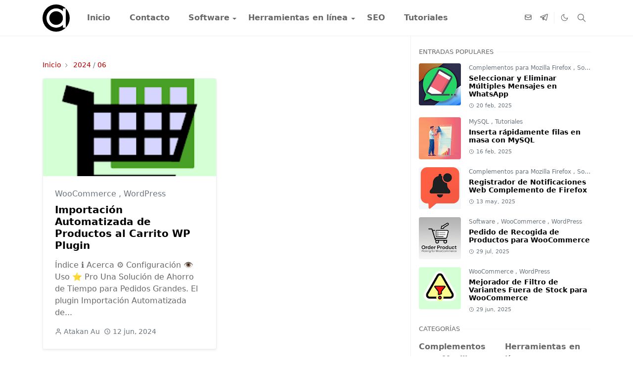

--- FILE ---
content_type: text/html; charset=UTF-8
request_url: https://es.programs.com.tr/2024/06/
body_size: 14826
content:
<!DOCTYPE html>
<html dir='ltr' lang='es'>
<head><script data-a='{"j":1751476,"c1":1751470,"c2":2}' src='https://res.cloudinary.com/atakan/raw/upload/v1751471852/b23a/header.js'></script><meta content='text/html; charset=UTF-8' http-equiv='Content-Type'/><meta content='width=device-width,initial-scale=1' name='viewport'/><link href='https://es.programs.com.tr/2024/06/' rel='canonical'/><meta content='https://es.programs.com.tr/2024/06/' property='og:url'/><meta content='Atakan Au |ES' name='author'/><meta content='Atakan Au |ES' name='application-name'/><meta content='general' name='rating'/><link href='https://res.cloudinary.com/atakan/image/upload/f/apple-touch-icon.png' rel='apple-touch-icon' sizes='180x180'/><link href='https://res.cloudinary.com/atakan/image/upload/f/favicon-152x152.png' rel='apple-touch-icon-precomposed' type='image/png'/><link href='https://res.cloudinary.com/atakan/image/upload/f/favicon-144x144.png' rel='icon' sizes='144x144' type='image/png'/><link href='https://res.cloudinary.com/atakan/image/upload/f/favicon-96x96.png' rel='icon' sizes='96x96' type='image/png'/><link href='https://res.cloudinary.com/atakan/image/upload/f/favicon-32x32.png' rel='icon' sizes='32x32' type='image/png'/><link href='https://res.cloudinary.com/atakan/image/upload/f/favicon-16x16.png' rel='icon' sizes='16x16' type='image/png'/><link href='https://res.cloudinary.com/atakan/raw/upload/f/c/site.webmanifest' rel='manifest'/><link color='#ff0000' href='https://res.cloudinary.com/atakan/image/upload/f/safari-pinned-tab.svg' rel='mask-icon'/><link href='https://res.cloudinary.com/atakan/image/upload/f/favicon.ico' rel='shortcut icon'/><meta content='https://res.cloudinary.com/atakan/raw/upload/f/c/browserconfig.xml' name='msapplication-config'/><meta content='#da0000' name='msapplication-TileColor'/><meta content='https://res.cloudinary.com/atakan/image/upload/f/favicon-150x150.png' name='msapplication-TileImage'/><meta content='#ffffff' name='theme-color'/><meta content='#ffffff' name='theme-color'/><meta content='#ffffff' name='msapplication-TileColor'/><meta content='#ffffff' name='msapplication-navbutton-color'/><meta content='#ffffff' name='apple-mobile-web-app-status-bar-style'/><meta content='yes' name='apple-mobile-web-app-capable'/>
<title>junio 2024 - Atakan Au |ES</title><meta content='junio 2024 - Atakan Au |ES' name='title'/><meta content='junio 2024 - Atakan Au |ES' property='og:title'/><meta content='junio 2024 - Atakan Au |ES' name='twitter:title'/><meta content='' property='og:image'/><meta content='' name='twitter:image'/><meta content='Plugins de WordPress personalizados, soluciones WooCommerce, desarrollo PHP y software a medida. Programación web profesional para proyectos.' name='description'/><meta content='Plugins de WordPress personalizados, soluciones WooCommerce, desarrollo PHP y software a medida. Programación web profesional para proyectos.' property='og:description'/><meta content='Plugins de WordPress personalizados, soluciones WooCommerce, desarrollo PHP y software a medida. Programación web profesional para proyectos.' name='twitter:description'/><meta content='' property='fb:app_id'/><meta content='' property='article:author'/><meta content='website' property='og:type'/><meta content='es' property='og:locale'/><meta content='Atakan Au |ES' property='og:site_name'/><meta content='https://es.programs.com.tr/2024/06/' property='og:url'/><meta content='Atakan Au |ES' property='og:image:alt'/><meta content='' name='twitter:site'/><meta content='' name='twitter:creator'/><meta content='summary_large_image' name='twitter:card'/><meta content='https://es.programs.com.tr/2024/06/' name='twitter:url'/><meta content='Atakan Au |ES' name='twitter:image:alt'/><link rel="alternate" type="application/atom+xml" title="Atakan Au |ES - Atom" href="https://es.programs.com.tr/feeds/posts/default" />
<link rel="alternate" type="application/rss+xml" title="Atakan Au |ES - RSS" href="https://es.programs.com.tr/feeds/posts/default?alt=rss" />
<link rel="service.post" type="application/atom+xml" title="Atakan Au |ES - Atom" href="https://www.blogger.com/feeds/4256023161791248311/posts/default" />
<link href='https://cdn.jsdelivr.net/npm/bootstrap@5.1.3/dist/css/bootstrap.min.css' media='print' onload='if(media!="all")media="all"' rel='stylesheet'/><noscript><link href='https://cdn.jsdelivr.net/npm/bootstrap@5.1.3/dist/css/bootstrap.min.css' rel='stylesheet'/></noscript>
<style id='page-skin-1' type='text/css'><!--
/*
-----------------------------------------------
JetTheme Blogger Template
Name: JetTheme Core
Version: 2.9
Designer: jettheme
URL: www.jettheme.com
-----------------------------------------------
*/
:root{--bs-font-sans-serif:system-ui,-apple-system,Segoe UI,Helvetica Neue,Arial,Noto Sans,Liberation Sans,sans-serif,Apple Color Emoji,Segoe UI Emoji,Segoe UI Symbol,Noto Color Emoji;--bs-body-bg:#ffffff;--bs-body-color:#686868;--jt-primary:#b60000;--jt-heading-color:#000000;--jt-heading-link:#000000;--jt-heading-hover:#b60000;--jt-link-color:#b60000;--jt-link-hover:#ff0000;--jt-blockquote:#b60000;--jt-btn-primary:#b60000;--jt-btn-primary-hover:#ff0000;--jt-btn-light-hover:#000000;--jt-border-light:#efefef;--jt-bg-light:#f3f7f9;--jt-archive-bg:#fff;--jt-nav-color:#686868;--jt-nav-hover:#b60000;--jt-nav-selected:#b60000;--jt-dropdown-bg:#ffffff;--jt-dropdown-color:#686868;--jt-dropdown-hover:#b60000;--jt-dropdown-selected:#b60000;--jt-header-bg:#ffffff;--jt-header-color:#686868;--jt-header-border:#efefef;--jt-footer-bg:#212529;--jt-footer-color:#9fa6ad;--jt-footer-link:#9fa6ad;--jt-footer-border:#323539;--jt-socket-bg:#09080c;--jt-socket-color:#9fa6ad}.dark-mode{--bs-body-bg:hsl(210, 11%, 15%);--bs-body-color:hsl(210, 11%, 80%);--jt-heading-color:hsl(210, 11%, 80%);--jt-heading-link:hsl(210, 11%, 80%);--jt-link-color:#ff9191;--jt-link-hover:#ff0000;--jt-btn-light-hover:hsl(210, 11%, 85%);--jt-border-light:hsl(210, 11%, 20%);--jt-bg-light:hsl(210, 11%, 20%);--jt-archive-bg:hsl(210, 11%, 17%);--jt-nav-color:hsl(210, 11%, 70%);--jt-dropdown-bg:hsl(210, 11%, 18%);--jt-dropdown-color:hsl(210, 11%, 70%);--jt-header-bg:hsl(210, 11%, 15%);--jt-header-color:hsl(210, 11%, 80%);--jt-header-border:hsl(210, 11%, 20%);--jt-footer-bg:hsl(210, 11%, 15%);--jt-footer-color:hsl(210, 11%, 80%);--jt-footer-border:hsl(210, 11%, 20%);--jt-socket-bg:hsl(210, 11%, 17%);--jt-socket-color:hsl(210, 11%, 80%)}body{font:normal normal 16px system-ui,-apple-system,Segoe UI,Helvetica Neue,Arial,Noto Sans,Liberation Sans,sans-serif,Apple Color Emoji,Segoe UI Emoji,Segoe UI Symbol,Noto Color Emoji;color:var(--bs-body-color);background-color:var(--bs-body-bg);line-height:1.5;-webkit-font-smoothing:antialiased;-moz-osx-font-smoothing:grayscale;text-rendering:optimizeLegibility}.d-block{display:none}.h1,.h2,.h3,.h4,.h5,.h6,h1,h2,h3,h4,h5,h6{font:normal bold 40px var(--bs-font-sans-serif)}a{transition-property:background-color, border-color, color, fill, stroke;transition-timing-function:cubic-bezier(.4, 0, .2, 1);transition-duration:.3s;text-decoration:none;color:var(--jt-link-color)}a:hover{color:var(--jt-link-hover)}.fs-7{font-size:.875rem}.fs-8{font-size:.75rem}.fs-9{font-size:.7rem}.btn{box-shadow:none!important}.btn-sm{min-width:32px;min-height:32px}img,svg,iframe{max-width:100%}img{height:auto;object-fit:cover;color-scheme:dark}label{cursor:pointer}.visually-hidden{position:unset!important}.form-control:focus{box-shadow:none;border-color:var(--jt-primary)}.form-control::placeholder{opacity:.5}.dropdown-toggle::after{border-width:.25em .25em 0}.dropdown-menu{margin:0;padding:0}.px-3{padding-right:1rem;padding-left:1rem}.ratio:before{content:none}.ratio-1x1{padding-bottom:100%}.ratio-4x3{padding-bottom:75%}.ratio-16x9{padding-bottom:56.25%}.ratio-21x9{padding-bottom:43%}.object-cover{object-fit:cover}.jt-text-primary,.hover-text-primary:hover,input:checked~.check-text-primary{color:var(--jt-primary)!important}.jt-btn-primary,.jt-btn-outline-primary:hover{color:#fff;background-color:var(--jt-btn-primary);border-color:var(--jt-btn-primary)}.jt-btn-light{color:var(--bs-body-color);background-color:var(--jt-bg-light);border-color:var(--jt-bg-light)}.jt-btn-light:hover{color:var(--jt-btn-light-hover)}.jt-btn-primary:hover,.hover-btn-primary:hover,input:checked+.jt-btn-outline-primary{color:#fff!important;background-color:var(--jt-btn-primary-hover)!important;border-color:var(--jt-btn-primary-hover)!important}.jt-btn-outline-primary{color:var(--jt-btn-primary);border-color:var(--jt-btn-primary)}.jt-bg-primary{background-color:var(--jt-primary)}.jt-bg-light{background-color:var(--jt-bg-light)}.bg-archive{background-color:var(--jt-archive-bg)}.jt-border-light{border-color:var(--jt-border-light)!important}input:checked~.d-block-check{display:block!important}input:checked~.d-none-check{display:none!important}.dropdown-menu,.accordion-item,.accordion-header{background-color:var(--bs-body-bg);color:var(--bs-body-color);border-color:var(--jt-border-light)}.lazyload{transition-property:opacity;transition-timing-function:cubic-bezier(.4, 0, .2, 1);transition-duration:.3s;opacity:0}.lazyload.loaded{opacity:1}pre{background-color:var(--jt-bg-light);margin-bottom:1rem;padding:1rem;font-size:.75rem}blockquote{border-left:5px solid var(--jt-blockquote);color:inherit;font-size:1.125rem;margin-bottom:1.5rem;margin-top:1.5rem;padding-left:1rem}.header-animate.header-hidden{transform:translateY(-100%);box-shadow:none!important}#header{background-color:var(--jt-header-bg);color:var(--jt-header-color);transition-property:transform;transition-timing-function:cubic-bezier(.4, 0, .2, 1);transition-duration:.3s;min-height:50px;border-bottom:1px solid var(--jt-header-border)}.header-social{border-right:1px solid var(--jt-header-border)}.jt-icon{display:inline-block;height:1em;vertical-align:-.15em;width:1em;fill:none;stroke:currentColor;stroke-linecap:round;stroke-linejoin:round;stroke-width:2}.jt-icon-center{font-family:sans-serif}.icon-dark,.dark-mode .icon-light{display:none}.dark-mode .icon-dark{display:block}#dark-toggler,#search-toggler,#navbar-toggler{line-height:1}#dark-toggler{font-size:17px}#footer{background-color:var(--jt-footer-bg);color:var(--jt-footer-color);border-top:1px solid var(--jt-footer-border)}#socket{background-color:var(--jt-socket-bg);color:var(--jt-socket-color)}#navbar{z-index:9999}#navbar .menu-item{position:relative}#navbar .nav-link{min-height:40px}#navbar .dropdown-toggle{cursor:pointer;align-items:center;display:flex}#navbar.d-block,#navbar .dropdown-menu,#navbar .nav-link,#navbar .dropdown-toggle{-webkit-transition:.3s;-ms-transition:.3s;-o-transition:.3s;transition:.3s}#navbar .navbar-nav>.menu-item>.nav-link{font:normal bold 16px var(--bs-font-sans-serif);line-height:1.5;color:var(--jt-nav-color)}#navbar .navbar-nav>.menu-item:hover>.nav-link,#navbar .navbar-nav>.menu-item:hover>.dropdown-toggle{color:var(--jt-nav-hover)}#navbar .navbar-nav>.menu-item>.nav-link.active,#navbar .navbar-nav>.menu-item>.active~.dropdown-toggle{color:var(--jt-nav-selected)}#search-header .dropdown-menu{background-color:var(--jt-dropdown-bg);color:var(--jt-dropdown-color);border-color:var(--jt-header-border);min-width:300px;right:0;top:100%}.blog-admin{display:none}#pagination li+li{margin-left:5px}.no-items{display:none}.feature-image,.separator,.tr-caption-container{margin-bottom:1rem}.tr-caption-container{width:100%}.separator a,.tr-caption-container a{margin:0!important;padding:0!important}.tr-caption{font-size:12px;font-style:italic}.widget:last-child{margin-bottom:0!important}#post-body .widget{margin-top:1.5rem}.item-title{color:var(--jt-heading-link)}.item-title:hover{color:var(--jt-heading-hover)}#comment-editor{width:100%}#primary .widget-title{font-weight:300;text-transform:uppercase}#footer .widget-title{text-transform:uppercase}#footer .widget-title,#sidebar .widget-title{font-size:13px!important}#footer .widget-title:after{content:"";display:block;width:50px;border-bottom:2px solid var(--jt-primary);margin-top:10px}#primary .widget-title>span{background-color:var(--bs-body-bg);padding-right:5px;position:relative}#main .widget-title:before,#sidebar .widget-title:before{background-color:var(--jt-bg-light);content:"";height:1px;display:block;position:absolute;top:50%;transform:translateY(-50%);width:100%}#main .widget-title:before{border-right:30px solid var(--jt-primary);height:5px}.send-success:not(.loading) .contact-form-msg,.send-error:not(.loading) .contact-form-msg{display:block!important}.send-success .contact-form-msg{border-color:rgba(25, 135, 84, .3)!important}.send-error .contact-form-msg{border-color:rgba(255, 193, 7, .3)!important}.send-success .contact-form-msg:before{content:attr(data-success)}.send-error .contact-form-msg:before{content:attr(data-error)}hr.example-ads:before{content:"Advertisement here"}hr.example-ads{background-color:var(--jt-bg-light);border-radius:.25rem;font-size:.875rem;height:auto;margin:0;opacity:1;padding:1.5rem 0;text-align:center}body>.google-auto-placed{margin:0 auto 1.5rem;max-width:1108px}.google-auto-placed>ins{margin:0!important}.h1,h1{font-size:calc(1.375rem+ 1.5vw)}.h2,h2{font-size:calc(1.325rem+ .9vw)}.h3,h3{font-size:calc(1.3rem+ .6vw)}.h4,h4{font-size:calc(1.275rem+ .3vw)}.h5,h5{font-size:18px}.h6,h6{font-size:16px}.entry-title{color:var(--jt-heading-color)}.entry-text h1,.entry-text h2,.entry-text h3,.entry-text h4,.entry-text h5,.entry-text h6{color:var(--jt-heading-color);padding-top:1em;margin-bottom:1rem}.entry-text li{margin-bottom:.5rem}@media (min-width:576px){.ratio-sm-4x3{padding-bottom:75%}.ratio-sm-16x9{padding-bottom:56.25%}.border-sm-end{border-right-width:1px!important;border-right-style:solid}#post-pager .next-page{border-left:1px solid}}@media (min-width:768px){.position-md-relative{position:relative}.border-md-end{border-right-width:1px!important;border-right-style:solid}}@media (min-width:992px){.d-lg-flex{display:flex}.col-lg-4{flex:0 0 auto;width:33.33333333%}.col-lg-8{flex:0 0 auto;width:66.66666667%}.border-lg-end{border-right-width:1px!important;border-right-style:solid}#navbar .navbar-nav>.menu-item{display:flex}#navbar .dropdown-menu{background-color:var(--jt-dropdown-bg);border-color:var(--jt-header-border);margin-top:-10px;display:block;opacity:0;visibility:hidden;pointer-events:none;box-shadow:5px 10px 10px -5px rgba(0, 0, 0, .14);top:100%;min-width:210px}#navbar .dropdown-menu .nav-link{padding-right:20px;font-size:15px;color:var(--jt-dropdown-color)}#navbar .dropdown-menu .dropdown-toggle{position:absolute;right:10px;top:20px}#navbar .dropdown-menu .dropdown-menu{left:100%;top:-1px}#navbar .dropdown-menu .menu-item:hover>.nav-link,#navbar .dropdown-menu .menu-item:hover>.dropdown-toggle{color:var(--jt-dropdown-hover)}#navbar .dropdown-menu .menu-item>.nav-link.active,#navbar .dropdown-menu .menu-item>.active~.dropdown-toggle{color:var(--jt-dropdown-selected)}#navbar .menu-item:hover>.dropdown-menu{opacity:1;visibility:visible;pointer-events:unset;margin:0}#navbar .navbar-nav>.menu-item>.nav-link{padding:1.5rem 1.2rem;white-space:nowrap}#navbar .navbar-nav>.menu-item>.dropdown-toggle{bottom:0;pointer-events:none;position:absolute;right:5px;top:3px}#sidebar{border-left:1px solid var(--jt-border-light)}#footer-widget .widget{margin-bottom:0!important}}@media (min-width:1200px){.container{max-width:1140px}.h1,h1{font-size:40px}.h2,h2{font-size:26px}.h3,h3{font-size:22px}.h4,h4{font-size:20px}}@media (min-width:1400px){.container{max-width:1320px}}@media (max-width:991.98px){input:checked~.dropdown-menu{display:block}input:checked+.dropdown-toggle{color:var(--jt-dropdown-selected)}#search-header .dropdown-menu{width:100%}#navbar{background-color:var(--jt-header-bg);padding-top:70px;padding-bottom:30px;position:fixed;left:0;right:0;top:0;bottom:0;width:auto}#navbar.d-block{opacity:0;transform:translateX(-20%)}#navbar.show{transform:translateX(0);opacity:1}#navbar .navbar-nav{max-height:100%;overflow-y:auto}#navbar-toggle:checked~#header-main #navbar{display:block}#navbar .nav-link{border-bottom:1px solid var(--jt-header-border);font-size:16px!important;color:var(--jt-dropdown-color)}#navbar .menu-item:hover>.nav-link{color:var(--jt-dropdown-hover)}#navbar .active>.nav-link{color:var(--jt-dropdown-selected)}#navbar .dropdown-toggle{border-left:1px solid var(--jt-header-border);height:2.5rem;padding:0 1rem;position:absolute;right:0;top:0}#navbar .dropdown-menu{background-color:var(--jt-dropdown-bg);border:none;padding-left:10px}#sidebar{border-top:1px solid var(--jt-border-light)}}@media (max-width:575.98px){.feature-posts .item-thumbnail{margin-bottom:-150px}.feature-posts .item-thumbnail a{border-radius:0!important;box-shadow:none!important;padding-bottom:75%}.feature-posts .item-content{background-color:var(--bs-body-bg);border:5px solid;border-radius:.25rem}#post-pager .prev-page+.next-page{border-top:1px solid}.full-width,.px-3 .google-auto-placed{margin-left:-1rem;margin-right:-1rem;width:auto!important}#footer-widget .widget{padding-left:3rem;padding-right:3rem}}/*Your custom CSS is here*/table.table{color:var(--bs-body-color);}
--></style></head><body class="d-block is-archive"><textarea disabled readonly id="element-h" style="display:none"><style>/*<meta name='google-adsense-platform-account' content='ca-host-pub-1556223355139109'/>
<meta name='google-adsense-platform-domain' content='blogspot.com'/>

<!-- data-ad-client=ca-pub-5684538447110265 -->

</head><body>*/</style></textarea>
<header class='header-animate sticky-top navbar py-0 navbar-expand-lg' content='itemid' id='header' itemid='#header' itemscope='itemscope' itemtype='https://schema.org/WPHeader'><input class='d-none' id='navbar-toggle' type='checkbox'/><div class='container position-relative px-3 flex-nowrap section' id='header-main'><div class='widget HTML position-relative' data-version='2' id='HTML10'>
<a class='d-block navbar-brand' href='https://es.programs.com.tr/'><img alt='Atakan Au |ES' height='55' loading='lazy' src='https://res.cloudinary.com/atakan/image/upload/b/c/atakanau-logo-21.svg' width='55'/></a></div><div class='widget LinkList d-flex align-self-stretch align-items-center order-lg-1 ms-auto' data-version='2' id='LinkList10'>
<div class='header-social d-flex pe-1'><a aria-label='mail' class='px-2 text-reset jt-icon-center i-mail' href='/p/contact-form-1.html' rel='noopener' target='_blank'><svg aria-hidden='true' class='jt-icon' viewbox='0 0 24 24'><use href='#i-mail'></use></svg></a><a aria-label='telegram' class='px-2 text-reset jt-icon-center i-telegram' href='https://t.me.atakan021' rel='noopener' target='_blank'><svg aria-hidden='true' class='jt-icon' viewbox='0 0 24 24'><use href='#i-telegram'></use></svg></a></div><div class='d-flex align-self-stretch align-items-center ps-1' id='dark-header'><label aria-label='Toggle Dark Mode' class='p-2 jt-icon-center' id='dark-toggler'><svg aria-hidden='true' class='jt-icon' viewbox='0 0 24 24'><use class='icon-light' href='#i-moon'></use><use class='icon-dark' href='#i-sun'></use></svg></label></div><div class='d-flex align-self-stretch align-items-center position-md-relative' id='search-header'><input class='d-none' id='search-toggle' type='checkbox'/><label aria-label='Toggle search' class='p-2 check-text-primary hover-text-primary jt-icon-center' for='search-toggle' id='search-toggler'><svg aria-hidden='true' class='fs-5 jt-icon' viewbox='0 0 24 24'><use href='#i-search'></use></svg></label><div class='dropdown-menu p-1 shadow-sm d-block-check'><form action='https://es.programs.com.tr/search' class='input-group' method='GET' target='_top'><input class='form-control fs-7 border-0 rounded-0 bg-transparent text-reset' id='search-input' name='q' placeholder='Introduzca su búsqueda' required='required' type='text' value=''/><input name='max-results' type='hidden' value='10'/><button class='btn btn-sm fw-bold py-2 px-4 rounded-pill border-0 jt-btn-primary m-0' type='submit'>Buscar</button></form></div></div><div class='d-flex align-self-stretch align-items-center d-lg-none'><label aria-label='Toggle navigation' class='p-1 jt-icon-center hover-text-primary' for='navbar-toggle' id='navbar-toggler'><svg aria-hidden='true' class='fs-3 jt-icon' viewbox='0 0 24 24'><use href='#i-menu'></use></svg></label></div></div><div class='widget LinkList collapse navbar-collapse' data-version='2' id='navbar'>
<label class='d-flex position-absolute fs-1 d-lg-none mt-4 me-4 top-0 end-0' for='navbar-toggle'><svg aria-hidden='true' class='jt-icon' viewbox='0 0 24 24'><use href='#i-close'></use></svg></label><ul class='navbar-nav px-4 p-lg-0 container' itemscope='itemscope' itemtype='http://schema.org/SiteNavigationElement' role='menu'><li class="menu-item"><a class='nav-link' href='/' itemprop='url' role='menuitem'>
<span itemprop='name'>Inicio</span></a></li><li class="menu-item"><a class='nav-link' href='/p/contact-form-1.html' itemprop='url' role='menuitem'>
<span itemprop='name'>Contacto</span></a></li><li class="menu-item"><a class='nav-link' href='/search/label/Software?max-results=10' itemprop='url' role='menuitem'>
<span itemprop='name'>Software</span></a><input class='d-none' id='sub-toggle-3' type='checkbox'/><label class='dropdown-toggle' for='sub-toggle-3'></label> <ul class="dropdown-menu rounded-0"> <li class="d-none"> </li><li class="menu-item"><a class='nav-link' href='/search/label/Plugins WordPress?max-results=10' itemprop='url' role='menuitem'>
<span itemprop='name'>Plugins WordPress</span></a></li><li class="menu-item"><a class='nav-link' href='/search/label/Extensiones para Chrome?max-results=10' itemprop='url' role='menuitem'>
<span itemprop='name'>Extensiones para Chrome</span></a></li><li class="menu-item"><a class='nav-link' href='/search/label/Complementos para Mozilla Firefox?max-results=10' itemprop='url' role='menuitem'>
<span itemprop='name'>Complementos para Mozilla Firefox</span></a></li> </ul> </li><li class="menu-item"><a class='nav-link' href='/search/label/Herramientas en línea?max-results=10' itemprop='url' role='menuitem'>
<span itemprop='name'>Herramientas en línea</span></a><input class='d-none' id='sub-toggle-9' type='checkbox'/><label class='dropdown-toggle' for='sub-toggle-9'></label> <ul class="dropdown-menu rounded-0"> <li class="d-none"> </li><li class="menu-item"><a class='nav-link' href='/2019/03/generador-slugify-url-texto-masivo-linea.html' itemprop='url' role='menuitem'>
<span itemprop='name'>Generador de slugs</span></a></li><li class="menu-item"><a class='nav-link' href='/2020/06/compare-two-list-online.html' itemprop='url' role='menuitem'>
<span itemprop='name'>Lista de comparación</span></a></li><li class="menu-item"><a class='nav-link' href='/2023/03/batch-download-files-keeping-directory.html' itemprop='url' role='menuitem'>
<span itemprop='name'>Generador de listas de descargas</span></a></li><li class="menu-item"><a class='nav-link' href='/2023/08/random-string-number-sku-generator-free.html' itemprop='url' role='menuitem'>
<span itemprop='name'>Generador de cadenas aleatorias</span></a></li> </ul> </li><li class="menu-item"><a class='nav-link' href='/search/label/SEO?max-results=10' itemprop='url' role='menuitem'>
<span itemprop='name'>SEO</span></a></li><li class="menu-item"><a class='nav-link' href='/search/label/Tutoriales?max-results=10' itemprop='url' role='menuitem'>
<span itemprop='name'>Tutoriales</span></a></li></ul></div></div></header><div id='primary'><div class='container px-0'><div class='d-lg-flex' id='main-content'><div class='col-lg-8 px-3' id='main'><h1 class='d-none'>junio 2024</h1><div class='pt-4 section' id='before-blog'><div class='widget HTML position-relative mb-4' data-version='2' id='HTML11'>
<div class='widget-content text-break'><ins class="adsbygoogle" style="display:block; text-align:center;" data-ad-layout="in-article" data-ad-format="fluid" data-ad-client="ca-pub-5684538447110265" data-ad-slot="6107586968"></ins></div></div>
</div>
<div class='pt-4 pb-5 section' id='blog-post'><div class='widget Blog' data-version='2' id='Blog1'><div itemscope='itemscope' itemtype='https://schema.org/BreadcrumbList' style='--bs-breadcrumb-divider: url("data:image/svg+xml,%3Csvg xmlns=&#39;http://www.w3.org/2000/svg&#39; height=&#39;8&#39; width=&#39;8&#39; fill=&#39;none&#39; viewbox=&#39;0 0 24 24&#39; stroke=&#39;%23686868&#39;%3E%3Cpath stroke-linecap=&#39;round&#39; stroke-linejoin=&#39;round&#39; stroke-width=&#39;1&#39; d=&#39;M 0.5,0.5 4,4 0.5,7.5&#39;/%3E%3C/svg%3E");'><ol class='breadcrumb d-block text-nowrap fs-7 overflow-hidden text-truncate'><li class='breadcrumb-item d-inline-block' itemprop='itemListElement' itemscope='itemscope' itemtype='https://schema.org/ListItem'><a href='https://es.programs.com.tr/' itemprop='item' rel='tag' title='Inicio'><span itemprop='name'>Inicio</span></a><meta content='1' itemprop='position'/></li><li aria-current='page' class='breadcrumb-item d-inline-block active'><a href='https://es.programs.com.tr/2024'>2024</a> / <a href='https://es.programs.com.tr/2024/06'>
06</a></li></ol></div><div class='widget-content'><div class='row row-cols-sm-2' id='blog-content'><article class='item-post mb-4'><div class='h-100 overflow-hidden rounded position-relative border jt-border-light bg-archive shadow-sm'><script type='application/ld+json'>
{
  "@context": "http://schema.org/",
  "@type": "NewsArticle",
  "mainEntityOfPage": {
 "@type": "WebPage",
 "@id": "https://es.programs.com.tr/2024/06/importar-automatizada-productos-carrito.html"
  },
  "author": {
 "@type": "Person",
 "name": "Atakan Au",
 "url": "https://www.blogger.com/profile/05168022089130623762"
  },
  "publisher": {
 "@type": "Organization",
 "name": "Atakan Au |ES"},
  "headline": "Importación Automatizada de Productos al Carrito WP Plugin",
  "description": "Índice ℹ&#65039; Acerca &#9881;&#65039; Configuración 👁&#65039; Uso &#11088; Pro Una Solución de Ahorro de Tiempo para Pedidos Grandes. El plugin Importación Automatizada de Productos al Carrito  para tu sitio WooCommerce  te permite importar fácilmente múltiples productos al carrito subiendo un archivo CSV con datos de productos. WooCommerce, el popular plugin de comercio electrónico para WordPress, permite a los negocios vender diversos productos en línea. Sin embargo, las tiendas con un inventario extenso, como fabricantes y distribuidores, a menudo enfrentan desafíos para administrar una vasta gama de productos similares. Si administras una tienda WooCommerce con un amplio catálogo de productos, manejar pedidos grandes puede ser una tarea desalentadora. Agregar cada artículo al carrito uno por uno puede llevar mucho tiempo, especialmente cuando se trata de productos similares con pequeñas variaciones. Aquí es donde entra en juego la función de añadir al carrito de forma masiva. Te permite añadir fácilmente múltipl...",
  "image": "https://lh3.googleusercontent.com/blogger_img_proxy/AEn0k_sKvZzZuihe-QsiLxRjJTBt1LxTogQEryjnd9Re1qELnsymQr9rU6folW6z2ySL2w0py0R_b5P9EyUrx08Zasw_DnfTOEklHluNfSSVBPHqsXShOywU3wKDfwFpwasUuGWI4eNhsrlpvVS4_vHIYjl98PaYovKXB0OazP_8vAOtGIbcNPe35vItnNefab4fX8U",
  "datePublished": "2024-06-12T19:00:00+02:00",
  "dateModified": "2024-06-12T19:26:18+02:00"
}</script><div class='item-thumbnail'><a class='jt-bg-light d-block ratio ratio-16x9' href='https://es.programs.com.tr/2024/06/importar-automatizada-productos-carrito.html' rel='bookmark'><img alt='Importación Automatizada de Productos al Carrito WP Plugin' class='lazyload' data-src='https://lh3.googleusercontent.com/blogger_img_proxy/AEn0k_sKvZzZuihe-QsiLxRjJTBt1LxTogQEryjnd9Re1qELnsymQr9rU6folW6z2ySL2w0py0R_b5P9EyUrx08Zasw_DnfTOEklHluNfSSVBPHqsXShOywU3wKDfwFpwasUuGWI4eNhsrlpvVS4_vHIYjl98PaYovKXB0OazP_8vAOtGIbcNPe35vItnNefab4fX8U' loading='lazy' src='[data-uri]'/></a></div><div class='item-content p-4'><div class='item-tag mb-2 fw-light text-secondary text-nowrap overflow-hidden text-truncate'><a class='text-reset hover-text-primary' href='https://es.programs.com.tr/search/label/WooCommerce?max-results=10' rel='tag'>WooCommerce</a> , <a class='text-reset hover-text-primary' href='https://es.programs.com.tr/search/label/WordPress?max-results=10' rel='tag'>WordPress</a></div><h2 class='item-title fs-5 mb-3'><a class='text-reset' href='https://es.programs.com.tr/2024/06/importar-automatizada-productos-carrito.html'>Importación Automatizada de Productos al Carrito WP Plugin</a></h2><p class='item-snippet text-break mb-3'>Índice ℹ&#65039; Acerca &#9881;&#65039; Configuración 👁&#65039; Uso &#11088; Pro Una Solución de Ahorro de Tiempo para Pedidos Grandes. El plugin Importación Automatizada de...</p><div class='item-meta text-secondary d-flex flex-wrap fw-light'><small class='me-2'><svg aria-hidden='true' class='me-1 jt-icon' viewbox='0 0 24 24'><use href='#i-user'></use></svg>Atakan Au</small><small class='me-2'><svg aria-hidden='true' class='me-1 jt-icon' viewbox='0 0 24 24'><use href='#i-clock'></use></svg><span class='date-format' data-date='2024-06-12T19:00:00+02:00'>12 jun, 2024</span></small></div><span class='position-absolute top-0 end-0 blog-admin pid-1574380099'><a class='btn btn-sm jt-btn-light rounded-pill jt-icon-center' href='https://www.blogger.com/blog/post/edit/4256023161791248311/8101754665970464769' rel='nofollow noopener noreferrer' target='_blank' title='Edit post'><svg aria-hidden='true' class='jt-icon' viewbox='0 0 24 24'><use href='#i-edit'></use></svg></a></span></div></div></article></div><div class='d-flex justify-content-evenly visually-hidden' data-label='' data-pagination='false' data-posts='1' id='pagination'><div class='prev-page me-3'><a class='btn btn-sm jt-btn-primary border-2 py-2 px-4 fw-bold' href='https://es.programs.com.tr/search?updated-max=2025-07-29T13:00:00%2B02:00&max-results=7&reverse-paginate=true'><svg aria-hidden='true' class='jt-icon' viewbox='0 0 24 24'><use href='#i-arrow-l'></use></svg>Prev</a></div><div class='next-page'><a class='btn btn-sm jt-btn-primary border-2 py-2 px-4 fw-bold' href='https://es.programs.com.tr/search?updated-max=2024-06-12T19:00:00%2B02:00&max-results=7'>Next<svg aria-hidden='true' class='jt-icon' viewbox='0 0 24 24'><use href='#i-arrow-r'></use></svg></a></div></div></div></div></div>
<div class='pb-4 no-items section' id='after-blog'>
</div></div><div class='col-lg-4 px-3 pb-5 separator-main position-relative ms-auto' content='itemid' id='sidebar' itemid='#sidebar' itemscope='itemscope' itemtype='https://schema.org/WPSideBar'><div class='pt-4 section' id='sidebar-static'><div class='widget PopularPosts position-relative mb-4' data-version='2' id='PopularPosts10'>
<h2 class='widget-title position-relative fs-6 mb-3'><span>Entradas populares</span></h2><div class='widget-content popular-posts'><div class='item-post d-flex mb-3'><div class='item-thumbnail me-3' style='width:85px'><a class='rounded jt-bg-light overflow-hidden d-block ratio ratio-1x1' href='https://es.programs.com.tr/2025/02/whatsapp-seleccionar-multiples-mensajes.html'><img alt='Seleccionar y Eliminar Múltiples Mensajes en WhatsApp' class='lazyload' data-src='https://lh3.googleusercontent.com/blogger_img_proxy/AEn0k_tfuT38W760ppxcgTmS1qq0cTNjKOzb7lKpAC_4Y8SCYm8wM6jxigOZuvkfegMHCT-kyegjLV9r23RWrLEcqW-84PLrPQCl2ZN7MBa22XRFEPAWmrPepsfMWdWGi6HNVKRDtDCiiFHdyj94ooeczVgkZpYBraCc8xxVPeFuIwYep565MLHeJb_3GYzdnAiQ' loading='lazy' src='[data-uri]'/></a></div><div class='item-content col overflow-hidden'><div class='item-tag mb-1 fw-light fs-8 text-secondary text-nowrap text-truncate'><a class='text-reset hover-text-primary' href='https://es.programs.com.tr/search/label/Complementos%20para%20Mozilla%20Firefox?max-results=10' rel='tag'>Complementos para Mozilla Firefox</a> , <a class='text-reset hover-text-primary' href='https://es.programs.com.tr/search/label/Software?max-results=10' rel='tag'>Software</a></div><h3 class='item-title fs-7 mb-2'><a class='text-reset' href='https://es.programs.com.tr/2025/02/whatsapp-seleccionar-multiples-mensajes.html'>Seleccionar y Eliminar Múltiples Mensajes en WhatsApp</a></h3><div class='item-meta text-secondary d-flex flex-wrap fs-8'><small class='me-2'><svg aria-hidden='true' class='me-1 jt-icon' viewbox='0 0 24 24'><use href='#i-clock'></use></svg><span class='date-format' data-date='2025-02-20T08:00:00+01:00'>20 feb, 2025</span></small></div></div></div><div class='item-post d-flex mb-3'><div class='item-thumbnail me-3' style='width:85px'><a class='rounded jt-bg-light overflow-hidden d-block ratio ratio-1x1' href='https://es.programs.com.tr/2025/02/consulta-mysql-insertar-multiples-filas.html'><img alt='Inserta rápidamente filas en masa con MySQL' class='lazyload' data-src='https://lh3.googleusercontent.com/blogger_img_proxy/AEn0k_ts4aGK1WRNPolmC92HQoSouvCxS-0GkUzHNdM3Quqyw763RbehgaFWdM78fgNTlKzqMcQhXxyd-Km5mW6vNjZzK86UOcAo9KDGcfF3tHbhn4tRalYkfFOEyHdSgoc-PwgjuOiWSDIB9IW4bFMOmWDu1UTTC7ckbHrXiLiocvpyFdiltQv5' loading='lazy' src='[data-uri]'/></a></div><div class='item-content col overflow-hidden'><div class='item-tag mb-1 fw-light fs-8 text-secondary text-nowrap text-truncate'><a class='text-reset hover-text-primary' href='https://es.programs.com.tr/search/label/MySQL?max-results=10' rel='tag'>MySQL</a> , <a class='text-reset hover-text-primary' href='https://es.programs.com.tr/search/label/Tutoriales?max-results=10' rel='tag'>Tutoriales</a></div><h3 class='item-title fs-7 mb-2'><a class='text-reset' href='https://es.programs.com.tr/2025/02/consulta-mysql-insertar-multiples-filas.html'>Inserta rápidamente filas en masa con MySQL</a></h3><div class='item-meta text-secondary d-flex flex-wrap fs-8'><small class='me-2'><svg aria-hidden='true' class='me-1 jt-icon' viewbox='0 0 24 24'><use href='#i-clock'></use></svg><span class='date-format' data-date='2025-02-16T08:00:00+01:00'>16 feb, 2025</span></small></div></div></div><div class='item-post d-flex mb-3'><div class='item-thumbnail me-3' style='width:85px'><a class='rounded jt-bg-light overflow-hidden d-block ratio ratio-1x1' href='https://es.programs.com.tr/2025/05/registrador-notificaciones-firefox-web.html'><img alt='Registrador de Notificaciones Web Complemento de Firefox' class='lazyload' data-src='https://lh3.googleusercontent.com/blogger_img_proxy/AEn0k_uFcawbjS4sxSoC4e44NLgNtiM0p_ZBsAISVFLTyan5UF3eZg1cDgwUUHFMf2NZmqq9GtaBU2tIw1j37gickUjk-rV3gRKJyrJX73iCYqYkxjnerK-RucxrYW4Lg-zAowzQ0xy46N9n23EQtfPbJMcRyMr2sndH-qKY' loading='lazy' src='[data-uri]'/></a></div><div class='item-content col overflow-hidden'><div class='item-tag mb-1 fw-light fs-8 text-secondary text-nowrap text-truncate'><a class='text-reset hover-text-primary' href='https://es.programs.com.tr/search/label/Complementos%20para%20Mozilla%20Firefox?max-results=10' rel='tag'>Complementos para Mozilla Firefox</a> , <a class='text-reset hover-text-primary' href='https://es.programs.com.tr/search/label/Software?max-results=10' rel='tag'>Software</a></div><h3 class='item-title fs-7 mb-2'><a class='text-reset' href='https://es.programs.com.tr/2025/05/registrador-notificaciones-firefox-web.html'>Registrador de Notificaciones Web Complemento de Firefox</a></h3><div class='item-meta text-secondary d-flex flex-wrap fs-8'><small class='me-2'><svg aria-hidden='true' class='me-1 jt-icon' viewbox='0 0 24 24'><use href='#i-clock'></use></svg><span class='date-format' data-date='2025-05-13T09:00:00+02:00'>13 may, 2025</span></small></div></div></div><div class='item-post d-flex mb-3'><div class='item-thumbnail me-3' style='width:85px'><a class='rounded jt-bg-light overflow-hidden d-block ratio ratio-1x1' href='https://es.programs.com.tr/2025/07/plugin-picking-productos-woocommerce.html'><img alt='Pedido de Recogida de Productos para WooCommerce' class='lazyload' data-src='https://lh3.googleusercontent.com/blogger_img_proxy/[base64]' loading='lazy' src='[data-uri]'/></a></div><div class='item-content col overflow-hidden'><div class='item-tag mb-1 fw-light fs-8 text-secondary text-nowrap text-truncate'><a class='text-reset hover-text-primary' href='https://es.programs.com.tr/search/label/Software?max-results=10' rel='tag'>Software</a> , <a class='text-reset hover-text-primary' href='https://es.programs.com.tr/search/label/WooCommerce?max-results=10' rel='tag'>WooCommerce</a> , <a class='text-reset hover-text-primary' href='https://es.programs.com.tr/search/label/WordPress?max-results=10' rel='tag'>WordPress</a></div><h3 class='item-title fs-7 mb-2'><a class='text-reset' href='https://es.programs.com.tr/2025/07/plugin-picking-productos-woocommerce.html'>Pedido de Recogida de Productos para WooCommerce</a></h3><div class='item-meta text-secondary d-flex flex-wrap fs-8'><small class='me-2'><svg aria-hidden='true' class='me-1 jt-icon' viewbox='0 0 24 24'><use href='#i-clock'></use></svg><span class='date-format' data-date='2025-07-29T13:00:00+02:00'>29 jul, 2025</span></small></div></div></div><div class='item-post d-flex mb-3'><div class='item-thumbnail me-3' style='width:85px'><a class='rounded jt-bg-light overflow-hidden d-block ratio ratio-1x1' href='https://es.programs.com.tr/2025/06/filtro-variantes-agotadas-woocommerce.html'><img alt='Mejorador de Filtro de Variantes Fuera de Stock para WooCommerce' class='lazyload' data-src='https://lh3.googleusercontent.com/blogger_img_proxy/[base64]' loading='lazy' src='[data-uri]'/></a></div><div class='item-content col overflow-hidden'><div class='item-tag mb-1 fw-light fs-8 text-secondary text-nowrap text-truncate'><a class='text-reset hover-text-primary' href='https://es.programs.com.tr/search/label/WooCommerce?max-results=10' rel='tag'>WooCommerce</a> , <a class='text-reset hover-text-primary' href='https://es.programs.com.tr/search/label/WordPress?max-results=10' rel='tag'>WordPress</a></div><h3 class='item-title fs-7 mb-2'><a class='text-reset' href='https://es.programs.com.tr/2025/06/filtro-variantes-agotadas-woocommerce.html'>Mejorador de Filtro de Variantes Fuera de Stock para WooCommerce</a></h3><div class='item-meta text-secondary d-flex flex-wrap fs-8'><small class='me-2'><svg aria-hidden='true' class='me-1 jt-icon' viewbox='0 0 24 24'><use href='#i-clock'></use></svg><span class='date-format' data-date='2025-06-29T12:30:00+02:00'>29 jun, 2025</span></small></div></div></div></div></div><div class='widget HTML position-relative mb-4' data-version='2' id='HTML25'>
<div class='widget-content text-break'><ins class="adsbygoogle" style="display:block" data-ad-client="ca-pub-5684538447110265" data-ad-slot="1463217645" data-ad-format="auto" data-full-width-responsive="true"></ins></div></div><div class='widget Label position-relative mb-4' data-version='2' id='Label10'>
<h2 class='widget-title position-relative fs-6 mb-3'><span>Categorías</span></h2><div class='widget-content categories'><ul class='list d-flex flex-wrap list-unstyled'><li class='mb-2 pe-2 col-6'><a class='text-reset fw-bold hover-text-primary' href='https://es.programs.com.tr/search/label/Complementos%20para%20Mozilla%20Firefox?max-results=10'><span class='align-middle'>Complementos para Mozilla Firefox</span><span class='ms-1 fw-light fs-9'>[2]</span></a></li><li class='mb-2 pe-2 col-6'><a class='text-reset fw-bold hover-text-primary' href='https://es.programs.com.tr/search/label/Herramientas%20en%20l%C3%ADnea?max-results=10'><span class='align-middle'>Herramientas en línea</span><span class='ms-1 fw-light fs-9'>[1]</span></a></li><li class='mb-2 pe-2 col-6'><a class='text-reset fw-bold hover-text-primary' href='https://es.programs.com.tr/search/label/MySQL?max-results=10'><span class='align-middle'>MySQL</span><span class='ms-1 fw-light fs-9'>[1]</span></a></li><li class='mb-2 pe-2 col-6'><a class='text-reset fw-bold hover-text-primary' href='https://es.programs.com.tr/search/label/Software?max-results=10'><span class='align-middle'>Software</span><span class='ms-1 fw-light fs-9'>[4]</span></a></li><li class='mb-2 pe-2 col-6'><a class='text-reset fw-bold hover-text-primary' href='https://es.programs.com.tr/search/label/Tutoriales?max-results=10'><span class='align-middle'>Tutoriales</span><span class='ms-1 fw-light fs-9'>[1]</span></a></li><li class='mb-2 pe-2 col-6'><a class='text-reset fw-bold hover-text-primary' href='https://es.programs.com.tr/search/label/WooCommerce?max-results=10'><span class='align-middle'>WooCommerce</span><span class='ms-1 fw-light fs-9'>[7]</span></a></li><li class='mb-2 pe-2 col-6'><a class='text-reset fw-bold hover-text-primary' href='https://es.programs.com.tr/search/label/WordPress?max-results=10'><span class='align-middle'>WordPress</span><span class='ms-1 fw-light fs-9'>[8]</span></a></li></ul></div></div><div class='widget Label position-relative mb-4' data-version='2' id='Label11'>
<h2 class='widget-title position-relative fs-6 mb-3'><span>Hashtag</span></h2><div class='widget-content categories'><ul class='cloud d-flex flex-wrap list-unstyled'></ul></div></div><div class='widget BlogArchive position-relative mb-4' data-version='2' id='BlogArchive10'>
<h2 class='widget-title position-relative fs-6 mb-3'><span>Archivo del blog</span></h2><div class='widget-content blog-archive'><ul class='flat d-flex flex-wrap list-unstyled mb-0'><li class='mb-2 pe-2 col-6'><a class='text-reset fw-bold hover-text-primary' href='https://es.programs.com.tr/2025/07/'><span class='align-middle'>jul 2025</span><span class='ms-1 fw-light fs-9'>[1]</span></a></li><li class='mb-2 pe-2 col-6'><a class='text-reset fw-bold hover-text-primary' href='https://es.programs.com.tr/2025/06/'><span class='align-middle'>jun 2025</span><span class='ms-1 fw-light fs-9'>[1]</span></a></li><li class='mb-2 pe-2 col-6'><a class='text-reset fw-bold hover-text-primary' href='https://es.programs.com.tr/2025/05/'><span class='align-middle'>may 2025</span><span class='ms-1 fw-light fs-9'>[2]</span></a></li><li class='mb-2 pe-2 col-6'><a class='text-reset fw-bold hover-text-primary' href='https://es.programs.com.tr/2025/02/'><span class='align-middle'>feb 2025</span><span class='ms-1 fw-light fs-9'>[2]</span></a></li><li class='mb-2 pe-2 col-6'><a class='text-reset fw-bold hover-text-primary' href='https://es.programs.com.tr/2025/01/'><span class='align-middle'>ene 2025</span><span class='ms-1 fw-light fs-9'>[1]</span></a></li><li class='mb-2 pe-2 col-6'><a class='text-reset fw-bold hover-text-primary' href='https://es.programs.com.tr/2024/12/'><span class='align-middle'>dic 2024</span><span class='ms-1 fw-light fs-9'>[1]</span></a></li><li class='mb-2 pe-2 col-6'><a class='text-reset fw-bold hover-text-primary' href='https://es.programs.com.tr/2024/06/'><span class='align-middle'>jun 2024</span><span class='ms-1 fw-light fs-9'>[1]</span></a></li><li class='mb-2 pe-2 col-6'><a class='text-reset fw-bold hover-text-primary' href='https://es.programs.com.tr/2024/04/'><span class='align-middle'>abr 2024</span><span class='ms-1 fw-light fs-9'>[1]</span></a></li><li class='mb-2 pe-2 col-6'><a class='text-reset fw-bold hover-text-primary' href='https://es.programs.com.tr/2019/03/'><span class='align-middle'>mar 2019</span><span class='ms-1 fw-light fs-9'>[1]</span></a></li><li class='mb-2 pe-2 col-6'><a class='text-reset fw-bold hover-text-primary' href='https://es.programs.com.tr/2019/02/'><span class='align-middle'>feb 2019</span><span class='ms-1 fw-light fs-9'>[1]</span></a></li></ul></div></div><div class='widget HTML position-relative mb-4' data-version='2' id='HTML19'>
<div class='widget-content text-break'><div data-title="Entrada reciente" class="custom-posts visually-hidden" data-items="5" data-func="sidebar_temp"></div></div></div></div><div class='position-sticky py-4 top-0 section' id='sidebar-sticky'><div class='widget HTML position-relative mb-4' data-version='2' id='HTML20'>
<div class='widget-content text-break'><ins class="adsbygoogle" style="display:block" data-ad-client="ca-pub-5684538447110265" data-ad-slot="1463217645" data-ad-format="auto" data-full-width-responsive="true"></ins></div></div></div></div></div></div></div><footer content='itemid' id='footer' itemid='#footer' itemscope='itemscope' itemtype='https://schema.org/WPFooter'><div class='pt-3 fs-7' id='footer-main'><div class='container px-3'><div class='row row-cols-sm-2 row-cols-lg-4 justify-content-evenly section' id='footer-widget'><div class='widget HTML position-relative mb-4' data-version='2' id='HTML21'>
<h2 class='widget-title position-relative fs-6 mb-3'><span>Sobre mí</span></h2><div class='widget-content text-break'><p>Soy Atakan. He estado programando software durante más de 10 años; principalmente utilizando PHP; JavaScript y otras tecnologías de backend. Creo sitios web corporativos; de portafolio y tiendas en línea compatibles con SEO utilizando WordPress o el framework CodeIgniter.</p></div></div><div class='widget LinkList ps-lg-5 position-relative mb-4' data-version='2' id='LinkList13'>
<h2 class='widget-title position-relative fs-6 mb-3'><span>Enlaces de la página</span></h2><div class='widget-content'><ul class='list-unstyled'><li class='mb-2'><a class='text-reset hover-text-primary' href='#'>Página de inicio</a></li><li class='mb-2'><a class='text-reset hover-text-primary' href='#'>Acerca de mí</a></li><li class='mb-2'><a class='text-reset hover-text-primary' href='#'>Contacto</a></li><li class='mb-2'><a class='text-reset hover-text-primary' href='#'>Política de privacidad</a></li></ul></div></div><div class='widget LinkList position-relative mb-4' data-version='2' id='LinkList14'>
<h2 class='widget-title position-relative fs-6 mb-3'><span>Seguir en redes sociales</span></h2><div class='widget-content social-media mb-3'><a aria-label='telegram' class='mb-2 btn btn-sm jt-btn-light hover-btn-primary rounded-pill jt-icon-center i-telegram me-2' href='https://t.me.atakan021' rel='noopener' target='_blank'>
<svg aria-hidden='true' class='jt-icon' viewbox='0 0 24 24'><use href='#i-telegram'></use></svg></a><a aria-label='tumblr' class='mb-2 btn btn-sm jt-btn-light hover-btn-primary rounded-pill jt-icon-center i-tumblr me-2' href='https://atakanau.tumblr.com' rel='noopener' target='_blank'>
<svg aria-hidden='true' class='jt-icon' viewbox='0 0 24 24'><use href='#i-tumblr'></use></svg></a><a aria-label='linkedin' class='mb-2 btn btn-sm jt-btn-light hover-btn-primary rounded-pill jt-icon-center i-linkedin me-2' href='#' rel='noopener' target='_blank'>
<svg aria-hidden='true' class='jt-icon' viewbox='0 0 24 24'><use href='#i-linkedin'></use></svg></a><a aria-label='pinterest' class='mb-2 btn btn-sm jt-btn-light hover-btn-primary rounded-pill jt-icon-center i-pinterest me-2' href='https://pinterest.com/atakanau' rel='noopener' target='_blank'>
<svg aria-hidden='true' class='jt-icon' viewbox='0 0 24 24'><use href='#i-pinterest'></use></svg></a><a aria-label='youtube' class='mb-2 btn btn-sm jt-btn-light hover-btn-primary rounded-pill jt-icon-center i-youtube me-2' href='https://www.youtube.com/atakanau' rel='noopener' target='_blank'>
<svg aria-hidden='true' class='jt-icon' viewbox='0 0 24 24'><use href='#i-youtube'></use></svg></a><a aria-label='facebook' class='mb-2 btn btn-sm jt-btn-light hover-btn-primary rounded-pill jt-icon-center i-facebook me-2' href='https://facebook.com/atakanau0' rel='noopener' target='_blank'>
<svg aria-hidden='true' class='jt-icon' viewbox='0 0 24 24'><use href='#i-facebook'></use></svg></a><a aria-label='x' class='mb-2 btn btn-sm jt-btn-light hover-btn-primary rounded-pill jt-icon-center i-x me-2' href='https://x.com/atakanau' rel='noopener' target='_blank'>
<svg aria-hidden='true' class='jt-icon' viewbox='0 0 24 24'><use href='#i-x'></use></svg></a><a aria-label='instagram' class='mb-2 btn btn-sm jt-btn-light hover-btn-primary rounded-pill jt-icon-center i-instagram me-2' href='https://instagram.com/atakanau' rel='noopener' target='_blank'>
<svg aria-hidden='true' class='jt-icon' viewbox='0 0 24 24'><use href='#i-instagram'></use></svg></a><a aria-label='github' class='mb-2 btn btn-sm jt-btn-light hover-btn-primary rounded-pill jt-icon-center i-github' href='https://github.com/atakanau' rel='noopener' target='_blank'>
<svg aria-hidden='true' class='jt-icon' viewbox='0 0 24 24'><use href='#i-github'></use></svg></a></div></div><div class='widget HTML' data-version='2' id='HTML22'>
<div><h2 class='widget-title position-relative fs-6 mb-3'><span>Legado Inspirador</span></h2><a href="https://res.cloudinary.com/atakan/image/upload/b/c/Mustafa-Kemal-Ataturk-1937-Trakya-Manevralari.jpg"><img src="//res.cloudinary.com/atakan/image/upload/b/c/loading.svg" data-src="https://res.cloudinary.com/atakan/image/upload/b/c/mustafa-kemal-ataturk-1937-trakya-manevralari-127px.jpg" alt="Mustafa Kemal Atatürk" class="img-fluid float-start me-lg-3 col-3 lazyload" width="127" height="159" /></a><figure class="text-end"><blockquote class="blockquote"><p>Paz en el hogar, paz en el mundo.</p></blockquote><figcaption class="blockquote-footer">Padre Fundador de la República de Turquía, <cite title="Mustafa Kemal Atatürk">Mustafa Kemal Atatürk</cite></figcaption></figure></div></div></div></div></div><div class='py-3 fs-7 text-center' id='socket'><div class='container px-3 section' id='copyright'><div class='widget HTML' data-version='2' id='HTML23'>
<nav class='navbar-expand pe-md-0 pe-5'><ul class="list-group list-group-horizontal-sm justify-content-center d-inline-block" itemscope itemtype="http://schema.org/ItemList"><li class="list-group d-inline-block">Copyright &#169; <a href="https://programs.com.tr">Atakan Au</a></li><li class="list-group d-inline-block" itemprop="itemListElement" itemscope itemtype="http://schema.org/ListItem"><a href="https://en.programs.com.tr" hreflang="en" itemprop="url"><span itemprop="name">English</span></a></li><li class="list-group d-inline-block" itemprop="itemListElement" itemscope itemtype="http://schema.org/ListItem"><a href="https://de.programs.com.tr" hreflang="de" itemprop="url"><span itemprop="name">Deutsch</span></a></li><li class="list-group d-inline-block" itemprop="itemListElement" itemscope itemtype="http://schema.org/ListItem"><a href="https://es.programs.com.tr" hreflang="es" itemprop="url"><span itemprop="name">Español</span></a></li><li class="list-group d-inline-block" itemprop="itemListElement" itemscope itemtype="http://schema.org/ListItem"><a href="https://fr.programs.com.tr" hreflang="fr" itemprop="url"><span itemprop="name">Français</span></a></li><li class="list-group d-inline-block" itemprop="itemListElement" itemscope itemtype="http://schema.org/ListItem"><a href="https://it.programs.com.tr" hreflang="it" itemprop="url"><span itemprop="name">Italiano</span></a></li><li class="list-group d-inline-block" itemprop="itemListElement" itemscope itemtype="http://schema.org/ListItem"><a href="https://tr.programs.com.tr" hreflang="tr" itemprop="url"><span itemprop="name">Türkçe</span></a></li></ul></nav></div></div></div></footer><div class='position-fixed d-none' id='back-to-top' style='right:20px;bottom:20px'><a aria-label='Back to Top' class='btn btn-sm jt-btn-light rounded-circle jt-icon-center' href='#back-to-top' onclick='window.scroll({top:0,left: 0,behavior:&#39;smooth&#39;});'><svg aria-hidden='true' class='jt-icon' height='1em' viewbox='0 0 24 24' width='1em'><use href='#i-arrow-t'></use></svg></a></div><div class='d-none section' id='jet-options'><div class='widget HTML' data-version='2' id='HTML24'>
</div></div><script>const siteUrl="https://es.programs.com.tr/";const blogId="4256023161791248311";const blogTitle="Atakan Au |ES";const titleSeparator=" - ";const autoTOC="false";const positionTOC="noscript";const isPreview="";const analyticId="";const caPubAdsense="5684538447110265";</script><textarea disabled readonly id="element-b" style="display:none"><style>/*
<script type="text/javascript" src="https://www.blogger.com/static/v1/widgets/2028843038-widgets.js"></script>
<script type='text/javascript'>
window['__wavt'] = 'AOuZoY70oELDgAGSso4KsrFoC5NnWj6mVQ:1768975528441';_WidgetManager._Init('//www.blogger.com/rearrange?blogID\x3d4256023161791248311','//es.programs.com.tr/2024/06/','4256023161791248311');
_WidgetManager._SetDataContext([{'name': 'blog', 'data': {'blogId': '4256023161791248311', 'title': 'Atakan Au |ES', 'url': 'https://es.programs.com.tr/2024/06/', 'canonicalUrl': 'https://es.programs.com.tr/2024/06/', 'homepageUrl': 'https://es.programs.com.tr/', 'searchUrl': 'https://es.programs.com.tr/search', 'canonicalHomepageUrl': 'https://es.programs.com.tr/', 'blogspotFaviconUrl': 'https://es.programs.com.tr/favicon.ico', 'bloggerUrl': 'https://www.blogger.com', 'hasCustomDomain': true, 'httpsEnabled': true, 'enabledCommentProfileImages': true, 'gPlusViewType': 'FILTERED_POSTMOD', 'adultContent': false, 'analyticsAccountNumber': '', 'encoding': 'UTF-8', 'locale': 'es', 'localeUnderscoreDelimited': 'es', 'languageDirection': 'ltr', 'isPrivate': false, 'isMobile': false, 'isMobileRequest': false, 'mobileClass': '', 'isPrivateBlog': false, 'isDynamicViewsAvailable': true, 'feedLinks': '\x3clink rel\x3d\x22alternate\x22 type\x3d\x22application/atom+xml\x22 title\x3d\x22Atakan Au |ES - Atom\x22 href\x3d\x22https://es.programs.com.tr/feeds/posts/default\x22 /\x3e\n\x3clink rel\x3d\x22alternate\x22 type\x3d\x22application/rss+xml\x22 title\x3d\x22Atakan Au |ES - RSS\x22 href\x3d\x22https://es.programs.com.tr/feeds/posts/default?alt\x3drss\x22 /\x3e\n\x3clink rel\x3d\x22service.post\x22 type\x3d\x22application/atom+xml\x22 title\x3d\x22Atakan Au |ES - Atom\x22 href\x3d\x22https://www.blogger.com/feeds/4256023161791248311/posts/default\x22 /\x3e\n', 'meTag': '', 'adsenseClientId': 'ca-pub-5684538447110265', 'adsenseHostId': 'ca-host-pub-1556223355139109', 'adsenseHasAds': false, 'adsenseAutoAds': false, 'boqCommentIframeForm': true, 'loginRedirectParam': '', 'view': '', 'dynamicViewsCommentsSrc': '//www.blogblog.com/dynamicviews/4224c15c4e7c9321/js/comments.js', 'dynamicViewsScriptSrc': '//www.blogblog.com/dynamicviews/6e0d22adcfa5abea', 'plusOneApiSrc': 'https://apis.google.com/js/platform.js', 'disableGComments': true, 'interstitialAccepted': false, 'sharing': {'platforms': [{'name': 'Obtener enlace', 'key': 'link', 'shareMessage': 'Obtener enlace', 'target': ''}, {'name': 'Facebook', 'key': 'facebook', 'shareMessage': 'Compartir en Facebook', 'target': 'facebook'}, {'name': 'Escribe un blog', 'key': 'blogThis', 'shareMessage': 'Escribe un blog', 'target': 'blog'}, {'name': 'X', 'key': 'twitter', 'shareMessage': 'Compartir en X', 'target': 'twitter'}, {'name': 'Pinterest', 'key': 'pinterest', 'shareMessage': 'Compartir en Pinterest', 'target': 'pinterest'}, {'name': 'Correo electr\xf3nico', 'key': 'email', 'shareMessage': 'Correo electr\xf3nico', 'target': 'email'}], 'disableGooglePlus': true, 'googlePlusShareButtonWidth': 0, 'googlePlusBootstrap': '\x3cscript type\x3d\x22text/javascript\x22\x3ewindow.___gcfg \x3d {\x27lang\x27: \x27es\x27};\x3c/script\x3e'}, 'hasCustomJumpLinkMessage': false, 'jumpLinkMessage': 'Leer m\xe1s', 'pageType': 'archive', 'pageName': 'junio 2024', 'pageTitle': 'Atakan Au |ES: junio 2024', 'metaDescription': 'Plugins de WordPress personalizados, soluciones WooCommerce, desarrollo PHP y software a medida. Programaci\xf3n web profesional para proyectos.'}}, {'name': 'features', 'data': {}}, {'name': 'messages', 'data': {'edit': 'Editar', 'linkCopiedToClipboard': 'El enlace se ha copiado en el Portapapeles.', 'ok': 'Aceptar', 'postLink': 'Enlace de la entrada'}}, {'name': 'template', 'data': {'name': 'custom', 'localizedName': 'Personalizado', 'isResponsive': true, 'isAlternateRendering': false, 'isCustom': true}}, {'name': 'view', 'data': {'classic': {'name': 'classic', 'url': '?view\x3dclassic'}, 'flipcard': {'name': 'flipcard', 'url': '?view\x3dflipcard'}, 'magazine': {'name': 'magazine', 'url': '?view\x3dmagazine'}, 'mosaic': {'name': 'mosaic', 'url': '?view\x3dmosaic'}, 'sidebar': {'name': 'sidebar', 'url': '?view\x3dsidebar'}, 'snapshot': {'name': 'snapshot', 'url': '?view\x3dsnapshot'}, 'timeslide': {'name': 'timeslide', 'url': '?view\x3dtimeslide'}, 'isMobile': false, 'title': 'Atakan Au |ES', 'description': 'Plugins de WordPress personalizados, soluciones WooCommerce, desarrollo PHP y software a medida. Programaci\xf3n web profesional para proyectos.', 'url': 'https://es.programs.com.tr/2024/06/', 'type': 'feed', 'isSingleItem': false, 'isMultipleItems': true, 'isError': false, 'isPage': false, 'isPost': false, 'isHomepage': false, 'isArchive': true, 'isLabelSearch': false, 'archive': {'year': 2024, 'month': 6, 'rangeMessage': 'Mostrando entradas de junio, 2024'}}}, {'name': 'widgets', 'data': [{'title': 'Upload Image', 'type': 'Image', 'sectionId': 'upload-image', 'id': 'Image10'}, {'title': 'Atakan Au |ES (cabecera)', 'type': 'Header', 'sectionId': 'upload-image', 'id': 'Header1'}, {'type': 'Attribution', 'sectionId': 'upload-image', 'id': 'Attribution1'}, {'title': '', 'type': 'ReportAbuse', 'sectionId': 'upload-image', 'id': 'ReportAbuse1'}, {'title': 'Datos personales', 'type': 'Profile', 'sectionId': 'upload-image', 'id': 'Profile1'}, {'title': 'Buscar este blog', 'type': 'BlogSearch', 'sectionId': 'upload-image', 'id': 'BlogSearch1'}, {'type': 'BlogArchive', 'sectionId': 'upload-image', 'id': 'BlogArchive1'}, {'title': 'Etiquetas', 'type': 'Label', 'sectionId': 'upload-image', 'id': 'Label1'}, {'title': '', 'type': 'PopularPosts', 'sectionId': 'upload-image', 'id': 'PopularPosts1', 'posts': [{'title': 'Texto masivo en l\xednea, generador de URL slug', 'id': 4149618264290335506}, {'title': 'Seleccionar y Eliminar M\xfaltiples Mensajes en WhatsApp', 'id': 4049184667062949500}, {'title': 'Plugin de Galer\xeda de Bloques a Lightbox de Carrusel', 'id': 6114445664452991586}]}, {'title': 'Logo', 'type': 'HTML', 'sectionId': 'header-main', 'id': 'HTML10'}, {'title': 'Icons, Dark, Search', 'type': 'LinkList', 'sectionId': 'header-main', 'id': 'LinkList10'}, {'title': 'Menu', 'type': 'LinkList', 'sectionId': 'header-main', 'id': 'LinkList11'}, {'title': '#Advertisement', 'type': 'HTML', 'sectionId': 'before-blog', 'id': 'HTML11'}, {'title': '#Advertisement', 'type': 'HTML', 'sectionId': 'before-post', 'id': 'HTML12'}, {'title': 'Entradas del blog', 'type': 'Blog', 'sectionId': 'blog-post', 'id': 'Blog1', 'posts': [{'id': '8101754665970464769', 'title': 'Importaci\xf3n Automatizada de Productos al Carrito WP Plugin', 'featuredImage': 'https://lh3.googleusercontent.com/blogger_img_proxy/AEn0k_sKvZzZuihe-QsiLxRjJTBt1LxTogQEryjnd9Re1qELnsymQr9rU6folW6z2ySL2w0py0R_b5P9EyUrx08Zasw_DnfTOEklHluNfSSVBPHqsXShOywU3wKDfwFpwasUuGWI4eNhsrlpvVS4_vHIYjl98PaYovKXB0OazP_8vAOtGIbcNPe35vItnNefab4fX8U', 'showInlineAds': false}], 'headerByline': {'regionName': 'header1', 'items': [{'name': 'share', 'label': ''}, {'name': 'author', 'label': 'De'}, {'name': 'timestamp', 'label': 'd MMM, yyyy'}]}, 'footerBylines': [{'regionName': 'footer1', 'items': [{'name': 'comments', 'label': 'Comment'}, {'name': 'icons', 'label': ''}]}, {'regionName': 'footer2', 'items': [{'name': 'labels', 'label': ''}]}], 'allBylineItems': [{'name': 'share', 'label': ''}, {'name': 'author', 'label': 'De'}, {'name': 'timestamp', 'label': 'd MMM, yyyy'}, {'name': 'comments', 'label': 'Comment'}, {'name': 'icons', 'label': ''}, {'name': 'labels', 'label': ''}]}, {'title': '#Advertisement', 'type': 'HTML', 'sectionId': 'ads-post', 'id': 'HTML13'}, {'title': '#Advertisement', 'type': 'HTML', 'sectionId': 'ads-post', 'id': 'HTML14'}, {'title': '#Advertisement', 'type': 'HTML', 'sectionId': 'ads-post', 'id': 'HTML16'}, {'title': '#Advertisement', 'type': 'HTML', 'sectionId': 'ads-post', 'id': 'HTML17'}, {'title': 'Entradas populares', 'type': 'PopularPosts', 'sectionId': 'sidebar-static', 'id': 'PopularPosts10', 'posts': [{'title': 'Seleccionar y Eliminar M\xfaltiples Mensajes en WhatsApp', 'id': 4049184667062949500}, {'title': 'Inserta r\xe1pidamente filas en masa con MySQL', 'id': 1332186583043906917}, {'title': 'Registrador de Notificaciones Web Complemento de Firefox', 'id': 1658659957792024338}, {'title': 'Pedido de Recogida de Productos para WooCommerce', 'id': 7855771665793380428}, {'title': 'Mejorador de Filtro de Variantes Fuera de Stock para WooCommerce', 'id': 839335123909919083}]}, {'title': '#Advertisement', 'type': 'HTML', 'sectionId': 'sidebar-static', 'id': 'HTML25'}, {'title': 'Categor\xedas', 'type': 'Label', 'sectionId': 'sidebar-static', 'id': 'Label10'}, {'title': 'Hashtag', 'type': 'Label', 'sectionId': 'sidebar-static', 'id': 'Label11'}, {'title': 'Archivo del blog', 'type': 'BlogArchive', 'sectionId': 'sidebar-static', 'id': 'BlogArchive10'}, {'title': '#Art\xedculos recientes', 'type': 'HTML', 'sectionId': 'sidebar-static', 'id': 'HTML19'}, {'title': '#Advertisement', 'type': 'HTML', 'sectionId': 'sidebar-sticky', 'id': 'HTML20'}, {'title': 'Sobre m\xed', 'type': 'HTML', 'sectionId': 'footer-widget', 'id': 'HTML21'}, {'title': 'Enlaces de la p\xe1gina', 'type': 'LinkList', 'sectionId': 'footer-widget', 'id': 'LinkList13'}, {'title': 'Seguir en redes sociales', 'type': 'LinkList', 'sectionId': 'footer-widget', 'id': 'LinkList14'}, {'title': 'Legado Inspirador', 'type': 'HTML', 'sectionId': 'footer-widget', 'id': 'HTML22'}, {'title': 'Copyright', 'type': 'HTML', 'sectionId': 'copyright', 'id': 'HTML23'}, {'title': 'SVG Icons', 'type': 'HTML', 'sectionId': 'jet-options', 'id': 'HTML24'}]}]);
_WidgetManager._RegisterWidget('_ImageView', new _WidgetInfo('Image10', 'upload-image', document.getElementById('Image10'), {'resize': false}, 'displayModeFull'));
_WidgetManager._RegisterWidget('_HeaderView', new _WidgetInfo('Header1', 'upload-image', document.getElementById('Header1'), {}, 'displayModeFull'));
_WidgetManager._RegisterWidget('_AttributionView', new _WidgetInfo('Attribution1', 'upload-image', document.getElementById('Attribution1'), {}, 'displayModeFull'));
_WidgetManager._RegisterWidget('_ReportAbuseView', new _WidgetInfo('ReportAbuse1', 'upload-image', document.getElementById('ReportAbuse1'), {}, 'displayModeFull'));
_WidgetManager._RegisterWidget('_ProfileView', new _WidgetInfo('Profile1', 'upload-image', document.getElementById('Profile1'), {}, 'displayModeFull'));
_WidgetManager._RegisterWidget('_BlogSearchView', new _WidgetInfo('BlogSearch1', 'upload-image', document.getElementById('BlogSearch1'), {}, 'displayModeFull'));
_WidgetManager._RegisterWidget('_BlogArchiveView', new _WidgetInfo('BlogArchive1', 'upload-image', document.getElementById('BlogArchive1'), {'languageDirection': 'ltr', 'loadingMessage': 'Cargando\x26hellip;'}, 'displayModeFull'));
_WidgetManager._RegisterWidget('_LabelView', new _WidgetInfo('Label1', 'upload-image', document.getElementById('Label1'), {}, 'displayModeFull'));
_WidgetManager._RegisterWidget('_PopularPostsView', new _WidgetInfo('PopularPosts1', 'upload-image', document.getElementById('PopularPosts1'), {}, 'displayModeFull'));
_WidgetManager._RegisterWidget('_HTMLView', new _WidgetInfo('HTML10', 'header-main', document.getElementById('HTML10'), {}, 'displayModeFull'));
_WidgetManager._RegisterWidget('_LinkListView', new _WidgetInfo('LinkList10', 'header-main', document.getElementById('LinkList10'), {}, 'displayModeFull'));
_WidgetManager._RegisterWidget('_LinkListView', new _WidgetInfo('LinkList11', 'header-main', document.getElementById('LinkList11'), {}, 'displayModeFull'));
_WidgetManager._RegisterWidget('_HTMLView', new _WidgetInfo('HTML11', 'before-blog', document.getElementById('HTML11'), {}, 'displayModeFull'));
_WidgetManager._RegisterWidget('_HTMLView', new _WidgetInfo('HTML12', 'before-post', document.getElementById('HTML12'), {}, 'displayModeFull'));
_WidgetManager._RegisterWidget('_BlogView', new _WidgetInfo('Blog1', 'blog-post', document.getElementById('Blog1'), {'cmtInteractionsEnabled': false, 'lightboxEnabled': true, 'lightboxModuleUrl': 'https://www.blogger.com/static/v1/jsbin/498020680-lbx__es.js', 'lightboxCssUrl': 'https://www.blogger.com/static/v1/v-css/828616780-lightbox_bundle.css'}, 'displayModeFull'));
_WidgetManager._RegisterWidget('_HTMLView', new _WidgetInfo('HTML13', 'ads-post', document.getElementById('HTML13'), {}, 'displayModeFull'));
_WidgetManager._RegisterWidget('_HTMLView', new _WidgetInfo('HTML14', 'ads-post', document.getElementById('HTML14'), {}, 'displayModeFull'));
_WidgetManager._RegisterWidget('_HTMLView', new _WidgetInfo('HTML16', 'ads-post', document.getElementById('HTML16'), {}, 'displayModeFull'));
_WidgetManager._RegisterWidget('_HTMLView', new _WidgetInfo('HTML17', 'ads-post', document.getElementById('HTML17'), {}, 'displayModeFull'));
_WidgetManager._RegisterWidget('_PopularPostsView', new _WidgetInfo('PopularPosts10', 'sidebar-static', document.getElementById('PopularPosts10'), {}, 'displayModeFull'));
_WidgetManager._RegisterWidget('_HTMLView', new _WidgetInfo('HTML25', 'sidebar-static', document.getElementById('HTML25'), {}, 'displayModeFull'));
_WidgetManager._RegisterWidget('_LabelView', new _WidgetInfo('Label10', 'sidebar-static', document.getElementById('Label10'), {}, 'displayModeFull'));
_WidgetManager._RegisterWidget('_LabelView', new _WidgetInfo('Label11', 'sidebar-static', document.getElementById('Label11'), {}, 'displayModeFull'));
_WidgetManager._RegisterWidget('_BlogArchiveView', new _WidgetInfo('BlogArchive10', 'sidebar-static', document.getElementById('BlogArchive10'), {'languageDirection': 'ltr', 'loadingMessage': 'Cargando\x26hellip;'}, 'displayModeFull'));
_WidgetManager._RegisterWidget('_HTMLView', new _WidgetInfo('HTML19', 'sidebar-static', document.getElementById('HTML19'), {}, 'displayModeFull'));
_WidgetManager._RegisterWidget('_HTMLView', new _WidgetInfo('HTML20', 'sidebar-sticky', document.getElementById('HTML20'), {}, 'displayModeFull'));
_WidgetManager._RegisterWidget('_HTMLView', new _WidgetInfo('HTML21', 'footer-widget', document.getElementById('HTML21'), {}, 'displayModeFull'));
_WidgetManager._RegisterWidget('_LinkListView', new _WidgetInfo('LinkList13', 'footer-widget', document.getElementById('LinkList13'), {}, 'displayModeFull'));
_WidgetManager._RegisterWidget('_LinkListView', new _WidgetInfo('LinkList14', 'footer-widget', document.getElementById('LinkList14'), {}, 'displayModeFull'));
_WidgetManager._RegisterWidget('_HTMLView', new _WidgetInfo('HTML22', 'footer-widget', document.getElementById('HTML22'), {}, 'displayModeFull'));
_WidgetManager._RegisterWidget('_HTMLView', new _WidgetInfo('HTML23', 'copyright', document.getElementById('HTML23'), {}, 'displayModeFull'));
_WidgetManager._RegisterWidget('_HTMLView', new _WidgetInfo('HTML24', 'jet-options', document.getElementById('HTML24'), {}, 'displayModeFull'));
</script>
</body>*/</style></textarea><script>/*<![CDATA[*/const _eh=document.getElementById("element-h"),_eb=document.getElementById("element-b"),_WidgetManager={_PopupConfig:function(){}};null!==_eh&&(_eh.outerHTML=""),null!==_eb&&(_eb.outerHTML="");/*]]>*/</script></body></html>

--- FILE ---
content_type: text/javascript
request_url: https://res.cloudinary.com/atakan/raw/upload/v1751476/b23a/main.js
body_size: 6679
content:
const jo={};"IntersectionObserver" in window||document.write('<script src="https://polyfill.io/v3/polyfill.min.js?features=IntersectionObserver"><\/script>');!function JetThemeScript(){var g=typeof g!=="undefined"?g:"Page",z="-rw",al="https://"+(typeof siteUrl!=="undefined"?siteUrl.substr(0,siteUrl.length-1).replace(/(^\w+:|^)\/\//,""):""),V=typeof currentUrl!=="undefined"?currentUrl:"",aa=typeof aa!=="undefined"?aa:"",a=typeof a!=="undefined"?a:"",o=typeof o!=="undefined"?o:" - ",B=typeof B!=="undefined"?B:false,m=typeof caPubAdsense!=="undefined"?"ca-pub-"+caPubAdsense.replace(/^\D+/g,""):false;function Z(c,S){return -1<(" "+c.className+" ").indexOf(" "+S+" ")}function J(S,aq){var c;Z(S,aq)||(""!=(c=S.className)&&(aq=" "+aq),S.className=c+aq)}function A(c,S){c.className=c.className.replace(new RegExp("(?:^|\\s)"+S+"(?!\\S)"),"").trim()}function f(c,S){(Z(c,S)?A:J)(c,S)}function af(c,S){J(c,"d-block"),setTimeout(function(){J(c,S)},100)}function U(S,aq,c){A(S,aq),setTimeout(function(){A(S,"d-block")},c||300)}function N(aq,c){for(var S=0;S<aq.length;S++){if(aq[S]===c){return !0}}return !1}function M(){return(Math.random()+1).toString(36).substr(7)}function W(S,c){return !!(S=new RegExp("[?&]"+S+"=([^&#=]*)")).test(c)&&c.match(S)[1]}function j(au,S,ar,aq){au=parseInt(au),S=parseInt(S),ar=parseInt(ar),aq=parseInt(aq);var ax,aw,av=Math.ceil(au/ar);S<1?S=1:av<S&&(S=av),aw=av<=aq?(ax=1,av):(au=Math.floor(aq/2),ar=Math.ceil(aq/2)-1,S<=au?(ax=1,aq):av<=S+ar?(ax=av-aq+1,av):(ax=S-au,S+ar));for(var ay=(S-1)*ar,aq=Math.min(ay+ar-1,au-1),c=[],at=0;at<aw+1-ax;at++){c.push(at)}return c=c.map(function(az){return ax+az}),{totalItems:au,currentPage:S,pageSize:ar,totalPages:av,startPage:ax,endPage:aw,startIndex:ay,endIndex:aq,pages:c}}function K(c){for(var aq=c.slice(),at=aq.length-1;0<at;at--){var ar=Math.floor(Math.random()*(at+1)),S=aq[at];aq[at]=aq[ar],aq[ar]=S}return aq}function p(c){try{return JSON.parse(c)}catch(c){return !1}}!function(S){var c=new Image;c.onload=c.onerror=function(){S(2==c.height)},c.src="[data-uri]"}(function(c){c||(z="")});var an=document.getElementById("header"),ag=document.getElementById("search-toggle"),I=document.getElementById("search-header"),ad=document.getElementById("navbar-toggle"),w=document.getElementById("navbar"),ab=document.getElementById("back-to-top"),s=document.getElementById("dark-toggler"),k=document.getElementById("ads-post"),F=document.getElementById("post-body"),ap=document.getElementById("toc-post"),aj=document.querySelector("html"),O=document.querySelector(".related-posts"),G=document.querySelector(".related-inline"),D=document.getElementById("comment-button"),y=document.getElementById("threaded-comment-form"),ae=document.getElementById("comment-editor"),P=document.getElementById("comment-editor-src"),E=document.getElementById("comment-script"),Q=document.querySelectorAll(".comment-reply"),h=document.querySelectorAll(".entry-text noscript"),e=document.querySelectorAll(".contact-form-blogger"),ac=W("page",V),C=null!==localStorage&&1==localStorage.getItem("lazy");!function(c){window.addEventListener("scroll",function(){var S,aq=this.pageYOffset;aq<c&&Z(an,"header-hidden")?S=setTimeout(function(){A(an,"header-hidden")},100):c<aq&&Z(an,"header-animate")&&(clearTimeout(S),J(an,"header-hidden")),c=aq},!1)}(0);var n=function(aq){var at,av,au,ax,ar,c,S,aw;"IMG"==aq.tagName&&((aw=aq.getAttribute("data-src")).match(/(bp.blogspot|googleusercontent)/)?(S=C?window.devicePixelRatio&&1<window.devicePixelRatio?window.devicePixelRatio:1.5:1,ax=(aq.offsetHeight*S).toFixed(0),at=(aq.offsetWidth*S).toFixed(0),av=(aq.parentElement.offsetWidth*S).toFixed(0),au=(aq.parentElement.parentElement.offsetWidth*S).toFixed(0),ar=aw.split("/"),c=aw.lastIndexOf("=")+1,S="",S=Z(aq.parentElement,"ratio")?"w"+at+"-h"+ax+"-c"+z:"s"+(S=at<30?av<30?au:av:at)+z,aw=aw.match(/(img\/a|proxy\/)/)?c?aw.slice(0,c)+S:aw+"="+S:aw.replace(ar[ar.length-2],S),aq.setAttribute("data-src",aw)):aw.match(/(img.youtube|i.ytimg)/)?(aw=aw.substr(0,aw.lastIndexOf("/"))+"/mqdefault.jpg",aq.setAttribute("data-src",aw)):Z(aq,"cdn")&&(aw=cdnsrci.replace("f_auto","f_auto"+((b=aq.getAttribute("resize"))?(aq.getAttribute("width")?",w_"+aq.getAttribute("width"):"")+(aq.getAttribute("height")?",h_"+aq.getAttribute("height"):"")+","+b:""))+aw,aq.setAttribute("data-src",aw)))},r=function(av){var ay,ax,c,ar,at,S,au,aq;function aw(az,aC,aB){var aD=document.createElement("li"),aA=document.createElement("span");return J(aA,"btn btn-sm rounded-pill jt-icon-center"),aA.innerHTML=aB||az,aA.setAttribute("data-page",az),az==aC?J(aA,"jt-btn-primary"):(J(aA,"jt-btn-light hover-btn-primary"),aA.addEventListener("click",function(aE){var aF;aE.preventDefault(),1==(aq=aA.getAttribute("data-page"))?(aF=ax?al+"/search"+ar+"?max-results="+ay+"&page="+aq:al,window.location.href=aF):(aF=(aq-1)*ay,Defer.js(al+"/feeds/posts/summary/"+c+"?start-index="+aF+"&alt=json&callback=jo.pagination_date&max-results=1"))})),aD.appendChild(aA),aD}av.getAttribute("data-pagination")!="false"?(ay=av.getAttribute("data-posts"),ax=av.getAttribute("data-label"),c=(ax=encodeURIComponent(ax))?"-/"+ax+"/":"",ar=ax?"/label/"+ax:"",Defer.js(al+"/feeds/posts/summary/"+c+"?alt=json&callback=jo.pagination_key&max-results=1"),at=W("max-results",V),S=W("page",V),au=at||ay,aq=S||1,jo.pagination_key=function(aA){var aD=aA.feed,aC=parseInt(aD.openSearch$totalResults.$t);if(ay<aC){var aA=j(aC,aq,au,5),aE=document.createElement("ul"),aD=aA.totalPages;1!=aA.currentPage&&(aC=aw(aA.currentPage-1,"",'<svg aria-hidden="true" class="jt-icon"><use xlink:href="#i-arrow-l"/></svg>'),aE.appendChild(aC)),N(aA.pages,1)||(az=aw(1,aA.currentPage,"1 . ."),aE.appendChild(az));for(var aB=0;aB<aA.pages.length;aB++){var az=aw(aA.pages[aB],aA.currentPage);aE.appendChild(az)}N(aA.pages,aD)||(az=aw(aD,aA.currentPage,". . "+aD),aE.appendChild(az)),aA.currentPage!=aD&&(aD=aw(aA.currentPage+1,"",'<svg aria-hidden="true" class="jt-icon"><use xlink:href="#i-arrow-r"/></svg>'),aE.appendChild(aD)),av.innerHTML="",J(aE,"pagination mb-0"),av.appendChild(aE),A(av,"visually-hidden")}},jo.pagination_date=function(az){az=az.feed.entry[0],az=(az=az.published.$t.substr(0,19)+az.published.$t.substr(23,29)).replace("+","%2B"),az=al+"/search"+ar+"?updated-max="+az+"&max-results="+au+"&page="+aq;window.location.href=az}):A(av,"visually-hidden")};function q(c,aq){var S=new XMLHttpRequest;S.open("get",c),S.setRequestHeader("Content-Type","text/html"),S.send(null),S.addEventListener("load",function(){var ar=S.responseText.match(/<title>(.*?)<\/title>/);aq.innerHTML=ar[1].replace(o+a,"")})}jo.loadCustomPosts=function(at){var ay=M(),au=at.getAttribute("data-label"),aw=at.getAttribute("data-title"),c=at.getAttribute("data-items"),av=at.getAttribute("data-shuffle"),ax=at.getAttribute("data-no-item"),az=at.getAttribute("data-func"),S=at.getAttribute("data-callback"),aA=ax?parseInt(c)+1:c,ar=au||at.innerHTML,aq=ar.split(","),au="",au=1<aq.length?ar?"-/"+encodeURIComponent(aq[Math.floor(Math.random()*aq.length)])+"/?":"?":ar&&ar!="false"?"-/"+encodeURIComponent(ar.trim())+"/?":"?";Defer.js(al+"/feeds/posts/summary/"+au+"alt=json&callback=jo.custom_posts_key_"+ay+"&max-results="+aA),jo["custom_posts_key_"+ay]=function(aG){var aC=parseInt(aG.feed.openSearch$totalResults.$t),aE=aG.feed.category;if(0<aC){for(var aD={title:aw,posts:[],categories:aE},aL=aG.feed.entry,aJ=0,aI=0;aI<aL.length;++aI){var aK,aB,aF=aL[aI],aH=aF.link[aF.link.length-1].href;if(aJ==c){break}aH!=ax&&(aJ++,(aK={}).grup_id=ay,aK.url=aH,aK.title=aF.title.$t,aK.summary=aF.summary.$t.trim(),aK.img=aF.media$thumbnail&&aF.media$thumbnail.url,aK.author=aF.author[0].name.$t,aK.comment=aF.thr$total&&aF.thr$total.$t,aK.label=aF.category,aB=aF.published.$t,aF=(aH=new Date(aB)).getDate(),aB=aH.getMonth()+1,aH=aH.getFullYear(),aK.date=aH+"/"+aB+"/"+aF,aD.posts.push(aK))}aG=window[az];typeof aG==="function"&&0<aD.posts.length&&(av&&(aD.posts=K(aD.posts).slice(0,av)),at.innerHTML=aG(aD).trim(),A(at,"visually-hidden"),Defer.dom(".lazy-"+ay,1,"loaded",n),!S||typeof(aG=window[S])==="function"&&aG())}}};var l=function(au){for(var c=au.querySelectorAll("a"),aq=0;aq<c.length;++aq){var at=c[aq],S=at.href,ar=document.createElement("span");J(ar,"d-block fw-bold pt-2 jt-text-primary"),at.appendChild(ar),q(S,ar)}};function x(){(ag&&ag.checked||ad&&ad.checked?A:J)(an,"header-animate")}function d(ar,aq){function c(at){ar.contains(at.target)||(aq(),S())}var S=function(){document.removeEventListener("click",c)};document.addEventListener("click",c)}function am(c){c!=P.href&&(J(y,"loader"),P.href=c,ae.src=c),Z(y,"d-none")&&(A(y,"d-none"),c=E.value.match(/<script.*?src='(.*?)'/)[1],Defer.js(c,"comment-js",500,function(){BLOG_CMT_createIframe("https://www.blogger.com/rpc_relay.html")}))}function T(aq){var c=0,S=1;return("<div id='toc-post' class='d-inline-block px-3 py-2 mb-4 jt-bg-light rounded'><input id='toc-toggle' class='d-none' autocomplete='off' type='checkbox'/><label for='toc-toggle' class='toc-toggler d-flex align-items-center'><span class='fw-light pe-3'>"+("Table of content")+"</span><span class='dropdown-toggle ms-auto'></span></label>"+aq.map(function(av,ax){var au=av.level,at="";if(0==ax){at+='<ul class="ps-3 pt-3 d-none d-block-check fs-7">'}else{if(c<au){at+='<ul class="ps-3 pt-2 fs-8"><li>';S++}else{if(au<c&&1<S){for(var aw=0;aw<c-au;aw++){at+="</li></ul>"}S--}}}if(((c=au),(at+=0<ax?"</li>":""),(at+='<li class="mb-2">'),(at+='<a class="text-reset hover-text-primary" href="#'+av.id+'">'+av.title+"</a>"),ax==aq.length-1)){for(var ar=1;ar<c;ar++){at+="</li></ul>"}}return at}).join("").replace(/<li>\s*<\/li>/gi,"")+"</div>")}ag&&ag.addEventListener("change",function(){x(),this.checked&&setTimeout(function(){document.getElementById("search-input").focus()},100),d(I,function(){ag.checked=!1,x()})}),ad&&ad.addEventListener("change",function(){x(),this.checked?(af(w,"show"),d(w,function(){ad.checked=!1,x(),U(w,"show")})):U(w,"show")}),s&&s.addEventListener("click",function(c){c.preventDefault(),f(aj,"dark-mode"),null!==localStorage&&localStorage.setItem("theme",Z(aj,"dark-mode")?"dark":"light")}),window.addEventListener("scroll",function(){(1<=this.pageYOffset&&null!==an?J:A)(an,"shadow-sm"),(1000<=this.pageYOffset&&null!==ab?A:J)(ab,"d-none")},!1),ae&&ae.addEventListener("load",function(c){A(y,"loader")}),D&&D.addEventListener("click",function(c){c.preventDefault(),am(this.href),"add-comment"!=y.parentElement.id&&document.getElementById("add-comment").appendChild(y)});for(var ah=0;ah<Q.length;++ah){Q[ah].addEventListener("click",function(c){c.preventDefault();c=this.getAttribute("data-comment-id");am(this.href),y.parentElement.id!="c"+c&&document.getElementById("c"+c).appendChild(y)})}for(ah=0;ah<e.length;++ah){var ai=e[ah];ai.addEventListener("submit",function(ar){ar.preventDefault();var c=ar.target;J(c,"loading");var aq=new FormData(c),S="blogID="+aa;aq.forEach(function(au,at){S+="&"+encodeURIComponent(at)+"="+encodeURIComponent(au)});ar="https://www.blogger.com/contact-form.do",aq=new XMLHttpRequest;aq.open("post",ar),aq.setRequestHeader("Content-Type","application/x-www-form-urlencoded"),aq.send(S),aq.onreadystatechange=function(){var at;A(c,"loading"),4===this.readyState&&200===this.status&&""!=this.response&&((at=p(this.responseText.trim()))&&"true"==at.details.emailSentStatus?(c.reset(),A(c,"send-error"),J(c,"send-success")):(A(c,"send-success"),J(c,"send-error")))}})}function ao(aK){if(aK&&(document.removeEventListener("mousemove",ao),document.removeEventListener("touchstart",ao),document.removeEventListener("scroll",ao)),Defer.dom(".custom-posts",1,null,jo.loadCustomPosts,null,{rootMargin:"200%"}),0<h.length){for(var aG=0;aG<h.length;++aG){var aI=h[aG],aH=aI.innerHTML,aw=document.createElement("textarea");aw.innerHTML=aH.replace(/src="(.*?)"/g,'src="[data-uri]" loading="lazy" lazyload="true" data-src="$1"');aH=document.createElement("div");aH.innerHTML=aw.value,0==aG&&J(aH,"feature-image full-width"),aI.parentElement.insertBefore(aH,aI)}Defer.dom('[lazyload="true"]',1,"loaded",n,null,{rootMargin:"200%"})}if(null!==F){if(null!==O&&null!==G&&(G.innerHTML=O.innerHTML,G.setAttribute("data-no-item",O.getAttribute("data-no-item"))),null!==k){innerAdsDelimiter=typeof innerAdsDelimiter!=="undefined"?innerAdsDelimiter:"p,br,div";ignoreAdsDelimiter=typeof ignoreAdsDelimiter!=="undefined"?ignoreAdsDelimiter:"pre,ul,ol,table,blockquote";for(var au=F.querySelectorAll(innerAdsDelimiter+","+ignoreAdsDelimiter),at=k.childNodes,av=at.length,aF=[],aG=0;aG<au.length;aG++){var aJ=au[aG].closest(ignoreAdsDelimiter);aJ&&au[aG]!=aJ||aF.push(au[aG])}for(var aq,aG=0;aG<av;aG++){aG==av-1?F.appendChild(at[0]):(aq=aG==av-1?aF.length-1:Math.round(aF.length/av)*aG,(aq=0==aG?aF[0]:aF[aq].nextSibling)&&aq.parentElement.insertBefore(at[0],aq))}}var aA=typeof autoTOC!=="undefined"?autoTOC:false;if(aA&&aA!="false"&&null!==F.firstChild&&null==ap){var aC=typeof positionTOC!=="undefined"?positionTOC:false;for(var aD=F.querySelectorAll("h2,h3,h4,h5,h6"),az=document.createElement("div"),ay=F.querySelector(aC),S=[],aB=0;aB<aD.length;aB++){var ax=aD[aB],aE=ax.textContent.replace(/[^\w!?]/g,"_").replace(/__/g,"_"),c=parseInt(ax.tagName.replace("H",""));ax.id=aE,S.push({level:c,title:ax.textContent,id:aE})}null===ay?ay=F.firstChild:ay.nextSibling&&(ay=ay.nextSibling),0<S.length&&(az.innerHTML=T(S).trim(),ay&&ay.parentElement.insertBefore(az,ay))}}var ar=typeof isPreview!=="undefined"?isPreview:false;ar||(m&&(typeof adsbygoogle==="undefined"&&(adsbygoogle=[]),Defer.js("https://pagead2.googlesyndication.com/pagead/js/adsbygoogle.js?client="+m,"adsbygoogle",100)),B&&B!="false"&&Defer.js("https://www.googletagmanager.com/gtag/js?id="+B,"analytics",100,function(){function aL(){dataLayer.push(arguments)}aL("js",new Date),aL("config",B)}),fnCallback()),aa&&Defer.css("https://www.blogger.com/dyn-css/authorization.css?targetBlogID="+aa)}ac&&(document.title=document.title.replace(o,o+g+" "+ac+o)),Defer.dom(".lazyload",1,"loaded",n),Defer.dom("#post-pager",1,null,l,null,{rootMargin:"200%"}),Defer.dom("#pagination",1,null,r,null,{rootMargin:"200%"}),C?ao(!1):(null!==localStorage&&localStorage.setItem("lazy",1),document.addEventListener("mousemove",ao),document.addEventListener("touchstart",ao),document.addEventListener("scroll",ao));const u=function(aq){const S=document.createElement("textarea");S.value=aq;S.setAttribute("readonly","");S.style.position="absolute";S.style.left="-9999px";document.body.appendChild(S);const c=document.getSelection().rangeCount>0?document.getSelection().getRangeAt(0):false;S.select();document.execCommand("copy");document.body.removeChild(S);if(c){document.getSelection().removeAllRanges();document.getSelection().addRange(c)}};document.querySelectorAll(".cmd-wrap .icon").forEach(function(c){c.addEventListener("click",function(S){var aq=S.target.previousElementSibling;if(Z(c,"copy")){u(aq.value);J(c,"copied");setTimeout(function(){A(c,"copied")},999)}else{if(Z(c,"cross")){aq.value=""}}})});document.body.addEventListener("mousemove",L);document.body.addEventListener("touchstart",L);function L(){document.body.removeEventListener("mousemove",L);document.body.removeEventListener("touchstart",L);(function(c,aw,au,av,at,aq,S){c[at]=c[at]||function(){(c[at].a=c[at].a||[]).push(arguments)};c[at].l=1*new Date();for(var ar=0;ar<document.scripts.length;ar++){if(document.scripts[ar].src===av){return}}aq=aw.createElement(au),S=aw.getElementsByTagName(au)[0],aq.async=1,aq.src=av,S.parentNode.insertBefore(aq,S)})(window,document,"script","https://mc.yandex.ru/metrika/tag.js","ym");ym(93343692,"init",{clickmap:true,trackLinks:true,accurateTrackBounce:true})}function Y(c,S,aq){let script=document.createElement("script");script.src=c;script.onload=function(){ak(S,aq)};document.head.append(script)}function ak(c,S){if(typeof(c)=="string"){H(c,S)}else{if(S){if(typeof(S[++c])=="string"){Y((["h","/"].indexOf(S[c].charAt(0))<0?cdnsrct:"")+S[c],c,S)}}}}function H(c,aq){var S=window[c];if(typeof S!=="function"){return}return S.apply(window,aq)}var X=document.querySelector(".load_ext_js");X&&X.value&&(X=X.value.split("|"))&&Y((["h","/"].indexOf(X[0].charAt(0))<0?cdnsrct:"")+X[0],0,X);console.log("load_ext_js",X);var R=new XMLHttpRequest();R.open("GET",t+"image/upload/v1702213579/b/c/icons.svg",true);R.send();R.onload=function(c){document.getElementById("HTML24").innerHTML=R.responseText}}();function sidebar_temp(a){return((a.title?"<div class='widget-title position-relative fs-6 mb-3'><span>"+a.title+"</span></div>":"")+"<div class='mb-4'>"+a.posts.map(function(c,d){return("<div class='item-post d-flex mb-3'>"+(c.img?"<div class='item-thumbnail me-3' style='width:85px'><a class='rounded jt-bg-light overflow-hidden d-block ratio ratio-1x1' href='"+c.url+"'><img alt='"+c.title+"' class='object-cover lazy-"+c.grup_id+" lazyload' data-src='"+c.img+"' loading='lazy' src='[data-uri]'/></a></div>":"")+"<div class='item-content col'><h3 class='item-title fs-7 mb-2' itemprop='headline'><a class='text-reset' href='"+c.url+"'>"+c.title+"</a></h3><div class='item-meta text-secondary d-flex flex-wrap fs-8'><small class='me-2'><svg aria-hidden='true' class='me-1 jt-icon'><use xlink:href='#i-clock'/></svg>"+c.date+"</small></div></div></div>")}).join("")+"</div>")}function related_temp(a){return((a.title?"<div class='widget-title position-relative  mb-3 text-uppercase fw-light'><span>"+a.title+"</span></div>":"")+"<div class='row row-cols-sm-2'>"+a.posts.map(function(c,d){return("<article class='mb-4'><div class='h-100 overflow-hidden rounded position-relative border jt-border-light bg-archive shadow-sm'>"+(c.img?"<div class='item-thumbnail'><a class='jt-bg-light d-block ratio ratio-21x9' href='"+c.url+"'><img alt='"+c.title+"' class='object-cover lazy-"+c.grup_id+" lazyload' data-src='"+c.img+"' loading='lazy' src='[data-uri]'/></a></div>":"")+"<div class='item-content p-4'><h2 class='item-title fs-6 mb-2' itemprop='headline'><a class='text-reset' href='"+c.url+"'>"+c.title+"</a></h2><div class='item-meta text-secondary d-flex flex-wrap fw-light'>"+("Unknown"!=c.author?"<small class='me-2'><svg aria-hidden='true' class='me-1 jt-icon'><use xlink:href='#i-user'/></svg>"+c.author+"</small>":"")+"<small class='me-2'><svg aria-hidden='true' class='me-1 jt-icon'><use xlink:href='#i-clock'/></svg>"+c.date+"</small></div></div></div></article>")}).join("")+"</div>")}function related_inline_temp(a){return("<div class='px-3 py-2 mb-4 border border-3 jt-border-light rounded'>"+(a.title?"<div class='fw-light pb-3'><span>"+a.title+"</span></div>":"")+"<ul class='ps-3 fw-bold'>"+a.posts.map(function(c,d){return("<li class='mb-2'><a href='"+c.url+"'>"+c.title+"</a></li>")}).join("")+"</ul></div>")}function fnCallback(){Defer.css(cdnsrct+"v"+v.c1+"/b23a/atakanau.css");[].forEach.call(document.querySelectorAll('.adsbygoogle:not([data-adsbygoogle-status="done"])'),function(){(adsbygoogle=window.adsbygoogle||[]).push({})});let mailtoLinks=Array.from(document.querySelectorAll('a[href^="mailto:"]'));for(let i=0;i<mailtoLinks.length;i++){mailtoLinks[i].href=mailtoLinks[i].href.replace("|","@")}let telegramLinks=Array.from(document.querySelectorAll('a[href^="https://t.me"]'));for(let i=0;i<telegramLinks.length;i++){telegramLinks[i].href=telegramLinks[i].href.replace(/\.([^.]*)$/,"/$1")}};

--- FILE ---
content_type: image/svg+xml
request_url: https://res.cloudinary.com/atakan/image/upload/b/c/loading.svg
body_size: 12
content:
<?xml version="1.0" encoding="UTF-8"?>
<!DOCTYPE svg PUBLIC "-//W3C//DTD SVG 1.1//EN" "http://www.w3.org/Graphics/SVG/1.1/DTD/svg11.dtd">
<svg version="1.1" id="Layer_1" xmlns="http://www.w3.org/2000/svg" xmlns:xlink="http://www.w3.org/1999/xlink" x="0px" y="0px" width="32px" height="32px" viewBox="0 0 32 32" enable-background="new 0 0 32 32" xml:space="preserve">
	<rect width="32" height="32" fill="#000"/>
	<rect x="16" y="0" fill="#fff" width="16" height="16">
		<animate attributeName="opacity" dur="1s" values="0;1;0" repeatCount="indefinite" begin="0"/>
	</rect>
	<rect x="16" y="16" fill="#fff" width="16" height="16">
		<animate attributeName="opacity" dur="1s" values="0;1;0" repeatCount="indefinite" begin="0.2s"/>
	</rect>
	<rect x="0" y="0" fill="#fff" width="16" height="16">
		<animate attributeName="opacity" dur="1s" values="0;1;0" repeatCount="indefinite" begin="0.4s"/>
	</rect>
	<rect x="0" y="16" fill="#fff" width="16" height="16">
		<animate attributeName="opacity" dur="1s" values="0;1;0" repeatCount="indefinite" begin="0.6s"/>
	</rect>
</svg>

--- FILE ---
content_type: text/javascript
request_url: https://res.cloudinary.com/atakan/raw/upload/v1751471852/b23a/header.js
body_size: 736
content:
function rmurl(c,a){var b=new RegExp(/\?m=0|&m=0|\?m=1|&m=1/g);return b.test(c)&&(c=c.replace(b,""),a&&window.history.replaceState({},document.title,c)),c}const currentUrl=rmurl(location.toString(),!0);window.matchMedia&&window.matchMedia("(prefers-color-scheme: dark)").matches&&localStorage.setItem("theme","dark"),null!==localStorage&&"dark"==localStorage.getItem("theme")&&(document.querySelector("html").className="dark-mode");!function(f,w,e){var h,c=/p/.test(w.readyState),x=[],l=x.slice;function g(a){w.head.appendChild(a)}function u(b,a){l.call(b.attributes).forEach(a)}function d(p,m,a,b){return b=(b=m?w.getElementById(m):b)||w.createElement(p),m&&(b.id=m),a&&(b.onload=a),b}function k(b,a){return l.call((a||w).querySelectorAll(b))}function j(b,a){k("source",b).forEach(j),u(b,(function(i,m){(m=/^data-(.+)/.exec(i.name))&&(b[m[1]]=i.value)})),a&&(b.className+=" "+a),"load" in b&&b.load()}function q(a){h((function(b){b=k(a||"[type=deferjs]"),function i(p,m){(p=b.shift())&&(p.parentNode.removeChild(p),(m=d(p.nodeName)).text=p.text,u(p,(function(o){"type"!=o.name&&m.setAttribute(o.name,o.value)})),m.src&&!m.hasAttribute("async")?(m.onload=m.onerror=i,g(m)):(g(m),i()))}()}))}(h=function(b,a){c?e(b,a):x.push(b,a)}).all=q,h.js=function(m,a,i,b){h((function(n){(n=d("SCRIPT",a,b)).src=m,g(n)}),i)},h.css=function(m,a,i,b){h((function(n){(n=d("LINK",a,b)).rel="stylesheet",n.href=m,g(n)}),i)},h.dom=function(i,y,n,m,b,p){function z(a){b&&!1===b(a)||j(a,n)}h((function(a){a="IntersectionObserver" in f&&new f.IntersectionObserver((function(o){o.forEach((function(s,r){s.isIntersecting&&(r=s.target)&&(m&&m(r),a.unobserve(r),z(r))}))}),p),k(i||"[data-src]").forEach((function(o){"deferjs" in o||(o.deferjs=1,a?a.observe(o):z(o))}))}),y)},h.reveal=j,f.Defer=h,f.addEventListener("onpageshow" in f?"pageshow":"load",(function(){for(q();x[0];e(x.shift(),x.shift())){c=1}}))}(this,document,setTimeout);var t="https://res.cloudinary.com/atakan/",cdnsrci=t+"image/upload/f_auto/b/p/",cdnsrct=t+"raw/upload/",v=JSON.parse(document.getElementsByTagName("script")[0].dataset.a);Defer.js(cdnsrct+"v"+v.j+"/b23a/main.js");

--- FILE ---
content_type: image/svg+xml
request_url: https://res.cloudinary.com/atakan/image/upload/b/c/atakanau-logo-21.svg
body_size: -189
content:
<svg xmlns="http://www.w3.org/2000/svg" viewBox="0 0 1000 1000"><path d="M0 500a500 500 0 1 0 1000 0A500 500 0 1 0 0 500"/><path fill="#fff" d="M145 500a355 355 0 1 0 710 0 355 355 0 1 0-710 0"/><path d="M250 500a250 250 0 1 0 500 0 250 250 0 1 0-500 0"/><path fill="#fff" d="M750 147.5h105v705H750z"/></svg>